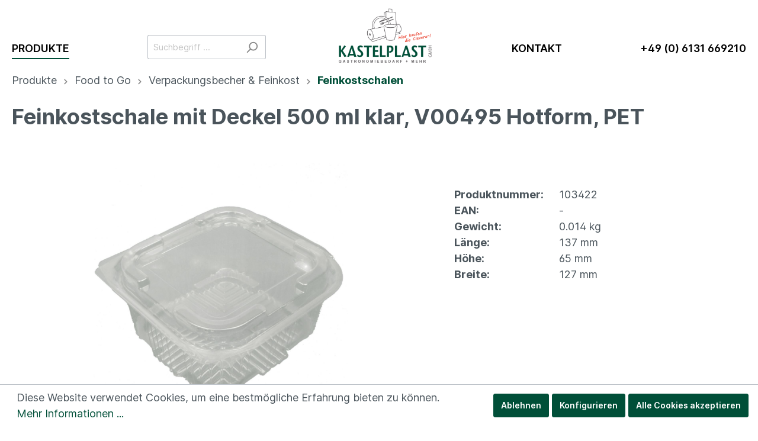

--- FILE ---
content_type: text/html; charset=UTF-8
request_url: https://kastelplast.de/Feinkostschale-mit-Deckel-500-ml-klar-V00495-Hotform-PET/103422
body_size: 13685
content:

<!DOCTYPE html>

<html lang="de-DE"
      itemscope="itemscope"
      itemtype="https://schema.org/WebPage">

                            
    <head>
                                    <meta charset="utf-8">
            
                            <meta name="viewport"
                      content="width=device-width, initial-scale=1, shrink-to-fit=no">
            
                            <meta name="author"
                      content=""/>
                <meta name="robots"
                      content="index,follow"/>
                <meta name="revisit-after"
                      content="15 days"/>
                <meta name="keywords"
                      content="Feinkostschale, klar mit Deckel, 500 ml, V00495"/>
                <meta name="description"
                      content="Salatschale 500 ccm mit Deckel, klar"/>
            
                <meta property="og:type"
          content="product"/>
    <meta property="og:site_name"
          content="SW6 System - Dev Env"/>
    <meta property="og:url"
          content="https://kastelplast.de/Feinkostschale-mit-Deckel-500-ml-klar-V00495-Hotform-PET/103422"/>
    <meta property="og:title"
          content="Salatschüssel 495, klar mit anhängendem Deckel"/>

    <meta property="og:description"
          content="Salatschale 500 ccm mit Deckel, klar"/>
    <meta property="og:image"
          content="https://kastelplast.de/media/83/c8/7a/1644402561/5032bff1fa811be996316e9535da962a9422409b.jpg"/>

    
    
    <meta property="product:product_link"
          content="https://kastelplast.de/Feinkostschale-mit-Deckel-500-ml-klar-V00495-Hotform-PET/103422"/>

    <meta name="twitter:card"
          content="product"/>
    <meta name="twitter:site"
          content="SW6 System - Dev Env"/>
    <meta name="twitter:title"
          content="Salatschüssel 495, klar mit anhängendem Deckel"/>
    <meta name="twitter:description"
          content="Salatschale 500 ccm mit Deckel, klar"/>
    <meta name="twitter:image"
          content="https://kastelplast.de/media/83/c8/7a/1644402561/5032bff1fa811be996316e9535da962a9422409b.jpg"/>

                            <meta itemprop="copyrightHolder"
                      content="SW6 System - Dev Env"/>
                <meta itemprop="copyrightYear"
                      content=""/>
                <meta itemprop="isFamilyFriendly"
                      content="false"/>
                <meta itemprop="image"
                      content="https://kastelplast.de/media/fa/4d/11/1624444935/kastelplastlogoneu-breit-rahmen-eng.png"/>
            
                                                
                    <link rel="shortcut icon"
                  href="https://kastelplast.de/media/02/22/10/1643901173/kastelplastlogoneu-breit-rahmen-eng.jpg">
        
                                <link rel="apple-touch-icon"
                  sizes="180x180"
                  href="https://kastelplast.de/media/02/22/10/1643901173/kastelplastlogoneu-breit-rahmen-eng.jpg">
                    
                            
            
    
    <link rel="canonical" href="https://kastelplast.de/Feinkostschale-mit-Deckel-500-ml-klar-V00495-Hotform-PET/103422" />

                    <title itemprop="name">Salatschüssel 495, klar mit anhängendem Deckel</title>
        
                                                                                <link rel="stylesheet"
                      href="https://kastelplast.de/theme/1287d7d6705f4e94aff8317f4e2376c6/css/all.css?1733318906444926">
                                    

            <link rel="stylesheet" href="https://kastelplast.de/bundles/moorlfoundation/storefront/css/font-awesome-free.css?166297216974122">
    
            <link rel="stylesheet" href="https://kastelplast.de/bundles/moorlfoundation/storefront/css/animate.css?166297216985647">
    
    
            <style>
            :root {
                --moorl-advanced-search-width: 600px;
            }
        </style>
    
    
                        <script>
        window.features = {"V6_5_0_0":false,"v6.5.0.0":false,"PERFORMANCE_TWEAKS":false,"performance.tweaks":false,"FEATURE_NEXT_1797":false,"feature.next.1797":false,"FEATURE_NEXT_11917":false,"feature.next.11917":false,"FEATURE_NEXT_16710":false,"feature.next.16710":false,"FEATURE_NEXT_13810":false,"feature.next.13810":false,"FEATURE_NEXT_13250":false,"feature.next.13250":false,"FEATURE_NEXT_17276":false,"feature.next.17276":false,"FEATURE_NEXT_16151":false,"feature.next.16151":false,"FEATURE_NEXT_16155":false,"feature.next.16155":false,"FEATURE_NEXT_14872":false,"feature.next.14872":false,"FEATURE_NEXT_19501":false,"feature.next.19501":false,"FEATURE_NEXT_15053":false,"feature.next.15053":false,"FEATURE_NEXT_14114":false,"feature.next.14114":false,"FEATURE_NEXT_18215":false,"feature.next.18215":false,"FEATURE_NEXT_12455":false,"feature.next.12455":false,"FEATURE_NEXT_15815":false,"feature.next.15815":false,"FEATURE_NEXT_14699":false,"feature.next.14699":false,"FEATURE_NEXT_15707":false,"feature.next.15707":false,"FEATURE_NEXT_15475":false,"feature.next.15475":false,"FEATURE_NEXT_14360":false,"feature.next.14360":false,"FEATURE_NEXT_15172":false,"feature.next.15172":false,"FEATURE_NEXT_15687":false,"feature.next.15687":false,"FEATURE_NEXT_14001":false,"feature.next.14001":false,"FEATURE_NEXT_7739":false,"feature.next.7739":false,"FEATURE_NEXT_16200":false,"feature.next.16200":false,"FEATURE_NEXT_13410":false,"feature.next.13410":false,"FEATURE_NEXT_15917":false,"feature.next.15917":false,"FEATURE_NEXT_15957":false,"feature.next.15957":false,"FEATURE_NEXT_16223":false,"feature.next.16223":false,"FEATURE_NEXT_13601":false,"feature.next.13601":false,"FEATURE_NEXT_16992":false,"feature.next.16992":false,"FEATURE_NEXT_7530":false,"feature.next.7530":false,"FEATURE_NEXT_16824":false,"feature.next.16824":false,"FEATURE_NEXT_16271":false,"feature.next.16271":false,"FEATURE_NEXT_15381":false,"feature.next.15381":false,"FEATURE_NEXT_17275":false,"feature.next.17275":false,"FEATURE_NEXT_17016":false,"feature.next.17016":false,"FEATURE_NEXT_16236":false,"feature.next.16236":false,"FEATURE_NEXT_16640":false,"feature.next.16640":false,"FEATURE_NEXT_17858":false,"feature.next.17858":false,"FEATURE_NEXT_6758":false,"feature.next.6758":false,"FEATURE_NEXT_18592":false,"feature.next.18592":false,"FEATURE_NEXT_19048":false,"feature.next.19048":false,"FEATURE_NEXT_19822":false,"feature.next.19822":false,"FEATURE_NEXT_17540":false,"feature.next.17540":false,"FEATURE_NEXT_18129":false,"feature.next.18129":false,"FEATURE_NEXT_19163":false,"feature.next.19163":false,"FEATURE_NEXT_18187":false,"feature.next.18187":false,"FEATURE_NEXT_17978":false,"feature.next.17978":false,"FEATURE_NEXT_17869":false,"feature.next.17869":false,"FEATURE_NEXT_11634":false,"feature.next.11634":false,"FEATURE_NEXT_18762":false,"feature.next.18762":false,"FEATURE_NEXT_21547":false,"feature.next.21547":false};
    </script>
        
                                                    
            <script>
                                    window.gtagActive = true;
                    window.gtagURL = 'https://www.googletagmanager.com/gtag/js?id=G-KWQQC2XSJE'
                    window.controllerName = 'product';
                    window.actionName = 'index';
                    window.trackOrders = '1';
                    window.gtagTrackingId = 'G-KWQQC2XSJE';
                    window.dataLayer = window.dataLayer || [];
                    window.gtagConfig = {
                        'anonymize_ip': '1',
                        'cookie_domain': 'none',
                        'cookie_prefix': '_swag_ga',
                    };

                    function gtag() { dataLayer.push(arguments); }
                            </script>

                                        <script id="sw-google-tag-manager-init" type="javascript/blocked">
                                            window.gtagCallback = function gtagCallbackFunction() {}
                                    </script>
                                
                            
            
                
                                    <script>
                    window.useDefaultCookieConsent = true;
                </script>
                    
            </head>

    <body class="is-ctl-product is-act-index">

                            <noscript class="noscript-main">
                
    <div role="alert"
         class="alert alert-info alert-has-icon">
                                                        <span class="icon icon-info">
                        <svg xmlns="http://www.w3.org/2000/svg" xmlns:xlink="http://www.w3.org/1999/xlink" width="24" height="24" viewBox="0 0 24 24"><defs><path d="M12 7c.5523 0 1 .4477 1 1s-.4477 1-1 1-1-.4477-1-1 .4477-1 1-1zm1 9c0 .5523-.4477 1-1 1s-1-.4477-1-1v-5c0-.5523.4477-1 1-1s1 .4477 1 1v5zm11-4c0 6.6274-5.3726 12-12 12S0 18.6274 0 12 5.3726 0 12 0s12 5.3726 12 12zM12 2C6.4772 2 2 6.4772 2 12s4.4772 10 10 10 10-4.4772 10-10S17.5228 2 12 2z" id="icons-default-info" /></defs><use xlink:href="#icons-default-info" fill="#758CA3" fill-rule="evenodd" /></svg>
        </span>                                    
                    <div class="alert-content-container">
                                                    
                                    <div class="alert-content">
                                                    Um unseren Shop in vollem Umfang nutzen zu können, empfehlen wir Ihnen Javascript in Ihrem Browser zu aktivieren.
                                            </div>
                
                                                                </div>
            </div>
            </noscript>
        
                    <header class="header-main">
                                    <div class="container">
                                        <div class="top-bar d-none d-lg-block">
        <nav class="top-bar-nav">
                                            
                
                                            
                
                                </nav>
    </div>
    
            <div class="row align-items-center header-row sticky">
                            <div class="col-12 col-lg-auto header-logo-col">
                        <div class="header-logo-main">
                    <a class="header-logo-main-link"
               href="/"
               title="Zur Startseite wechseln">
                                    <picture class="header-logo-picture">
                                                                                        <source srcset="https://kastelplast.de/media/02/22/10/1643901173/kastelplastlogoneu-breit-rahmen-eng.jpg"
                                        media="(min-width: 768px) and (max-width: 991px)">
                                                    
                                                                                    <source srcset="https://kastelplast.de/media/02/22/10/1643901173/kastelplastlogoneu-breit-rahmen-eng.jpg"
                                        media="(max-width: 767px)">
                                                    
                                                                                    <img src="https://kastelplast.de/media/fa/4d/11/1624444935/kastelplastlogoneu-breit-rahmen-eng.png"
                                     alt="Zur Startseite wechseln"
                                     class="img-fluid header-logo-main-img"/>
                                                                        </picture>
                            </a>
            </div>
                </div>
            

                            <div class="col-12 order-1 col-sm-auto order-sm-2 header-actions-col">
                    <div class="row no-gutters">
                                                    <div class="col d-sm-none flex-line-mobile">
                                <div class="menu-button">
                                                                            <button class="btn nav-main-toggle-btn header-actions-btn"
                                                type="button"
                                                data-offcanvas-menu="true"
                                                aria-label="Menü">
                                                                                            <span class="icon icon-stack">
                        <svg xmlns="http://www.w3.org/2000/svg" xmlns:xlink="http://www.w3.org/1999/xlink" width="24" height="24" viewBox="0 0 24 24"><defs><path d="M3 13c-.5523 0-1-.4477-1-1s.4477-1 1-1h18c.5523 0 1 .4477 1 1s-.4477 1-1 1H3zm0-7c-.5523 0-1-.4477-1-1s.4477-1 1-1h18c.5523 0 1 .4477 1 1s-.4477 1-1 1H3zm0 14c-.5523 0-1-.4477-1-1s.4477-1 1-1h18c.5523 0 1 .4477 1 1s-.4477 1-1 1H3z" id="icons-default-stack" /></defs><use xlink:href="#icons-default-stack" fill="#758CA3" fill-rule="evenodd" /></svg>
        </span>                                                                                    </button>
                                                                    </div>
                                <div class="nav-search-block">
                                    
    <div class="collapse"
         id="searchCollapse">
        <div class="header-search">
            <form action="/search"
                  method="get"
                  data-search-form="true"
                  data-search-widget-options='{&quot;searchWidgetMinChars&quot;:3}'
                  data-url="/suggest?search="
                  class="header-search-form">
                                    <div class="input-group">
                                                    <input type="search"
                                   name="search"
                                   class="form-control header-search-input"
                                   autocomplete="off"
                                   autocapitalize="off"
                                   placeholder="Suchbegriff ..."
                                   aria-label="Suchbegriff ..."
                                   value=""
                            >
                        
                                                                                                                <div class="input-group-append">
                                    <button type="submit"
                                            class="btn header-search-btn"
                                            aria-label="Suchen">
                                        <span class="header-search-icon">
                                            <span class="icon icon-search">
                        <svg xmlns="http://www.w3.org/2000/svg" xmlns:xlink="http://www.w3.org/1999/xlink" width="24" height="24" viewBox="0 0 24 24"><defs><path d="M10.0944 16.3199 4.707 21.707c-.3905.3905-1.0237.3905-1.4142 0-.3905-.3905-.3905-1.0237 0-1.4142L8.68 14.9056C7.6271 13.551 7 11.8487 7 10c0-4.4183 3.5817-8 8-8s8 3.5817 8 8-3.5817 8-8 8c-1.8487 0-3.551-.627-4.9056-1.6801zM15 16c3.3137 0 6-2.6863 6-6s-2.6863-6-6-6-6 2.6863-6 6 2.6863 6 6 6z" id="icons-default-search" /></defs><use xlink:href="#icons-default-search" fill="#758CA3" fill-rule="evenodd" /></svg>
        </span>                                        </span>
                                    </button>
                                </div>
                                                                        </div>
                            </form>
        </div>
    </div>
                                </div>
                            </div>
                        
                     

                        
                                                    <div class="col-auto">
                                <div class="account-menu">
                                        <div class="dropdown">
                    <button class="btn account-menu-btn header-actions-btn"
                    type="button"
                    id="accountWidget"
                    data-offcanvas-account-menu="true"
                    data-toggle="dropdown"
                    aria-haspopup="true"
                    aria-expanded="false"
                    aria-label="Mein Konto"
                    title="Mein Konto">
                <span class="icon icon-avatar">
                        <svg xmlns="http://www.w3.org/2000/svg" xmlns:xlink="http://www.w3.org/1999/xlink" width="24" height="24" viewBox="0 0 24 24"><defs><path d="M12 3C9.7909 3 8 4.7909 8 7c0 2.2091 1.7909 4 4 4 2.2091 0 4-1.7909 4-4 0-2.2091-1.7909-4-4-4zm0-2c3.3137 0 6 2.6863 6 6s-2.6863 6-6 6-6-2.6863-6-6 2.6863-6 6-6zM4 22.099c0 .5523-.4477 1-1 1s-1-.4477-1-1V20c0-2.7614 2.2386-5 5-5h10.0007c2.7614 0 5 2.2386 5 5v2.099c0 .5523-.4477 1-1 1s-1-.4477-1-1V20c0-1.6569-1.3431-3-3-3H7c-1.6569 0-3 1.3431-3 3v2.099z" id="icons-default-avatar" /></defs><use xlink:href="#icons-default-avatar" fill="#758CA3" fill-rule="evenodd" /></svg>
        </span>            </button>
        
                    <div class="dropdown-menu dropdown-menu-right account-menu-dropdown js-account-menu-dropdown"
                 aria-labelledby="accountWidget">
                

        
                                                        <button class="btn btn-light offcanvas-close js-offcanvas-close btn-block sticky-top">
                                                    <span class="icon icon-x icon-sm">
                        <svg xmlns="http://www.w3.org/2000/svg" xmlns:xlink="http://www.w3.org/1999/xlink" width="24" height="24" viewBox="0 0 24 24"><defs><path d="m10.5858 12-7.293-7.2929c-.3904-.3905-.3904-1.0237 0-1.4142.3906-.3905 1.0238-.3905 1.4143 0L12 10.5858l7.2929-7.293c.3905-.3904 1.0237-.3904 1.4142 0 .3905.3906.3905 1.0238 0 1.4143L13.4142 12l7.293 7.2929c.3904.3905.3904 1.0237 0 1.4142-.3906.3905-1.0238.3905-1.4143 0L12 13.4142l-7.2929 7.293c-.3905.3904-1.0237.3904-1.4142 0-.3905-.3906-.3905-1.0238 0-1.4143L10.5858 12z" id="icons-default-x" /></defs><use xlink:href="#icons-default-x" fill="#758CA3" fill-rule="evenodd" /></svg>
        </span>                        
                                                    Menü schließen
                                            </button>
                
    
                    <div class="offcanvas-content-container">
                <div class="account-menu">
                                    <div class="dropdown-header account-menu-header">
                    Mein Konto
                </div>
                    
                                    <div class="account-menu-login">
                    <a href="/account/login"
                       title="Anmelden"
                       class="btn btn-primary account-menu-login-button">
                        Anmelden
                    </a>

                    <div class="account-menu-register">
                        oder <a href="/account/login"
                                                            title="registrieren">registrieren</a>
                    </div>
                </div>
                    
                    <div class="account-menu-links">
                    <div class="header-account-menu">
        <div class="card account-menu-inner">
                                        
                                                <div class="list-group list-group-flush account-aside-list-group">
                                                                                    <a href="/account"
                                   title="Übersicht"
                                   class="list-group-item list-group-item-action account-aside-item">
                                    Übersicht
                                </a>
                            
                                                            <a href="/account/profile"
                                   title="Persönliches Profil"
                                   class="list-group-item list-group-item-action account-aside-item">
                                    Persönliches Profil
                                </a>
                            
                                                            <a href="/account/address"
                                   title="Adressen"
                                   class="list-group-item list-group-item-action account-aside-item">
                                    Adressen
                                </a>
                            
                                                            <a href="/account/payment"
                                   title="Zahlungsarten"
                                   class="list-group-item list-group-item-action account-aside-item">
                                    Zahlungsarten
                                </a>
                            
                                                            <a href="/account/order"
                                   title="Bestellungen"
                                   class="list-group-item list-group-item-action account-aside-item">
                                    Bestellungen
                                </a>
                                                                        </div>
                            
                                                </div>
    </div>
            </div>
            </div>
        </div>
                </div>
            </div>
                                </div>
                            </div>
                        
                                                    <div class="col-auto">
                                <div class="header-cart"
                                     data-offcanvas-cart="true">
                                    <a class="btn header-cart-btn header-actions-btn"
                                       href="/checkout/cart"
                                       data-cart-widget="true"
                                       title="Warenkorb"
                                       aria-label="Warenkorb">
                                            <span class="header-cart-icon">
        <span class="icon icon-bag">
                        <svg xmlns="http://www.w3.org/2000/svg" xmlns:xlink="http://www.w3.org/1999/xlink" width="24" height="24" viewBox="0 0 24 24"><defs><path d="M5.892 3c.5523 0 1 .4477 1 1s-.4477 1-1 1H3.7895a1 1 0 0 0-.9986.9475l-.7895 15c-.029.5515.3946 1.0221.9987 1.0525h17.8102c.5523 0 1-.4477.9986-1.0525l-.7895-15A1 1 0 0 0 20.0208 5H17.892c-.5523 0-1-.4477-1-1s.4477-1 1-1h2.1288c1.5956 0 2.912 1.249 2.9959 2.8423l.7894 15c.0035.0788.0035.0788.0042.1577 0 1.6569-1.3432 3-3 3H3c-.079-.0007-.079-.0007-.1577-.0041-1.6546-.0871-2.9253-1.499-2.8382-3.1536l.7895-15C.8775 4.249 2.1939 3 3.7895 3H5.892zm4 2c0 .5523-.4477 1-1 1s-1-.4477-1-1V3c0-1.6569 1.3432-3 3-3h2c1.6569 0 3 1.3431 3 3v2c0 .5523-.4477 1-1 1s-1-.4477-1-1V3c0-.5523-.4477-1-1-1h-2c-.5523 0-1 .4477-1 1v2z" id="icons-default-bag" /></defs><use xlink:href="#icons-default-bag" fill="#758CA3" fill-rule="evenodd" /></svg>
        </span>    </span>
        <span class="header-cart-total">
        0,00 €*
    </span>
                                    </a>
                                </div>
                            </div>
                                            </div>
                </div>
                    </div>
                        </div>
                            </header>
        
                    <div class="nav-main">
                                    
    <div class="main-navigation"
         id="mainNavigation"
         data-flyout-menu="true">
                    <div class="container">
                 
                    <nav class="nav justify-content-center main-navigation-menu"
                        itemscope="itemscope"
                        itemtype="http://schema.org/SiteNavigationElement">
                                                                            <div class="nav-search-block">
                                
    <div class="collapse"
         id="searchCollapse">
        <div class="header-search">
            <form action="/search"
                  method="get"
                  data-search-form="true"
                  data-search-widget-options='{&quot;searchWidgetMinChars&quot;:3}'
                  data-url="/suggest?search="
                  class="header-search-form">
                                    <div class="input-group">
                                                    <input type="search"
                                   name="search"
                                   class="form-control header-search-input"
                                   autocomplete="off"
                                   autocapitalize="off"
                                   placeholder="Suchbegriff ..."
                                   aria-label="Suchbegriff ..."
                                   value=""
                            >
                        
                                                                                                                <div class="input-group-append">
                                    <button type="submit"
                                            class="btn header-search-btn"
                                            aria-label="Suchen">
                                        <span class="header-search-icon">
                                            <span class="icon icon-search">
                        <svg xmlns="http://www.w3.org/2000/svg" xmlns:xlink="http://www.w3.org/1999/xlink" width="24" height="24" viewBox="0 0 24 24"><defs><path d="M10.0944 16.3199 4.707 21.707c-.3905.3905-1.0237.3905-1.4142 0-.3905-.3905-.3905-1.0237 0-1.4142L8.68 14.9056C7.6271 13.551 7 11.8487 7 10c0-4.4183 3.5817-8 8-8s8 3.5817 8 8-3.5817 8-8 8c-1.8487 0-3.551-.627-4.9056-1.6801zM15 16c3.3137 0 6-2.6863 6-6s-2.6863-6-6-6-6 2.6863-6 6 2.6863 6 6 6z" id="icons-default-search" /></defs><use xlink:href="#icons-default-search" fill="#758CA3" fill-rule="evenodd" /></svg>
        </span>                                        </span>
                                    </button>
                                </div>
                                                                        </div>
                            </form>
        </div>
    </div>
                            </div>
                        
                                                                                    <a class="nav-link main-navigation-link home-link"
                                    href="/"
                                    itemprop="url"
                                    title="Home">
                                    <div class="main-navigation-link-text">
                                        <span itemprop="name">Home</span>
                                    </div>
                                </a>
                            
                        
                                                                                                                
                                                                                            
                                                                
                                                                                                            <a id="Produkte-id-menu" class="nav-link main-navigation-link active"
                                           href="https://kastelplast.de/navigation/f21a23ed76004942ad1f549870b72e68"
                                           itemprop="url" 
                                           data-flyout-menu-trigger="f21a23ed76004942ad1f549870b72e68"                                                                                      title="Produkte">
                                            <div class="main-navigation-link-text" >
                                                <span itemprop="name">Produkte</span>
                                            </div>
                                        </a>
                                                                                                                                                                
                                                                
                                                                                                            <a id="Startseite-id-menu" class="nav-link main-navigation-link"
                                           href="https://kastelplast.de/"
                                           itemprop="url" 
                                                                                                                                 title="Startseite">
                                            <div class="main-navigation-link-text" >
                                                <span itemprop="name">Startseite</span>
                                            </div>
                                        </a>
                                                                                                                                                                
                                                                
                                                                                                            <a id="Kontakt-id-menu" class="nav-link main-navigation-link"
                                           href="https://kastelplast.de/kontakt"
                                           itemprop="url" 
                                                                                                                                 title="Kontakt">
                                            <div class="main-navigation-link-text" >
                                                <span itemprop="name">Kontakt</span>
                                            </div>
                                        </a>
                                                                                                                                                                
                                                                
                                                                                                            <a id="+49 (0) 6131 669210-id-menu" class="nav-link main-navigation-link"
                                           href="tel:+496131669210"
                                           itemprop="url" 
                                                                                                                                 title="+49 (0) 6131 669210">
                                            <div class="main-navigation-link-text" >
                                                <span itemprop="name">+49 (0) 6131 669210</span>
                                            </div>
                                        </a>
                                                                                                                                            </nav>
                            </div>
        
                                                                                                                                                                                    
                                                <div class="navigation-flyouts">
                                                                                                                                                                <div class="navigation-flyout"
                                             data-flyout-menu-id="f21a23ed76004942ad1f549870b72e68">
                                            <div class="container">
                                                                                                                        <div class="row navigation-flyout-bar">
                            <div class="col">
                    <div class="navigation-flyout-category-link">
                                                                                    <a class="nav-link"
                                   href="https://kastelplast.de/navigation/f21a23ed76004942ad1f549870b72e68"
                                   itemprop="url"
                                   title="Produkte">
                                                                            Zur Kategorie Produkte
                                        <span class="icon icon-arrow-right icon-primary">
                        <svg xmlns="http://www.w3.org/2000/svg" xmlns:xlink="http://www.w3.org/1999/xlink" width="16" height="16" viewBox="0 0 16 16"><defs><path id="icons-solid-arrow-right" d="M6.7071 6.2929c-.3905-.3905-1.0237-.3905-1.4142 0-.3905.3905-.3905 1.0237 0 1.4142l3 3c.3905.3905 1.0237.3905 1.4142 0l3-3c.3905-.3905.3905-1.0237 0-1.4142-.3905-.3905-1.0237-.3905-1.4142 0L9 8.5858l-2.2929-2.293z" /></defs><use transform="rotate(-90 9 8.5)" xlink:href="#icons-solid-arrow-right" fill="#758CA3" fill-rule="evenodd" /></svg>
        </span>                                                                    </a>
                                                                        </div>
                </div>
            
                            <div class="col-auto">
                    <div class="navigation-flyout-close js-close-flyout-menu">
                                                                                    <span class="icon icon-x">
                        <svg xmlns="http://www.w3.org/2000/svg" xmlns:xlink="http://www.w3.org/1999/xlink" width="24" height="24" viewBox="0 0 24 24"><defs><path d="m10.5858 12-7.293-7.2929c-.3904-.3905-.3904-1.0237 0-1.4142.3906-.3905 1.0238-.3905 1.4143 0L12 10.5858l7.2929-7.293c.3905-.3904 1.0237-.3904 1.4142 0 .3905.3906.3905 1.0238 0 1.4143L13.4142 12l7.293 7.2929c.3904.3905.3904 1.0237 0 1.4142-.3906.3905-1.0238.3905-1.4143 0L12 13.4142l-7.2929 7.293c-.3905.3904-1.0237.3904-1.4142 0-.3905-.3906-.3905-1.0238 0-1.4143L10.5858 12z" id="icons-default-x" /></defs><use xlink:href="#icons-default-x" fill="#758CA3" fill-rule="evenodd" /></svg>
        </span>                                                                        </div>
                </div>
                    </div>
    
            
                    <div class="row navigation-flyout-content is-graphic-menu  col1">

                    <div class="col">
                        <div class="navigation-flyout-categories">
                                                                    
<div
  class="row navigation-flyout-categories justify-content-center is-level-0"
>
      
                                                <div class="mcol-2 navigation-flyout-col tile-shadow ">
                                                                                                                    
                                <a class="nav-item nav-link navigation-flyout-link is-level-0"

                                   href="https://kastelplast.de/navigation/27f35f03d957418db914803703a12e3a"
                                   itemprop="url"
                                   title="Getränke">
                                                                           <div class="tile-picture">
                                                                                                    
    




    
    
        
        <img src="https://kastelplast.de/media/b9/da/70/1630959018/100-Getranke.png"             srcset="https://kastelplast.de/thumbnail/b9/da/70/1630959018/100-Getranke_1920x1920.png 1920w, https://kastelplast.de/thumbnail/b9/da/70/1630959018/100-Getranke_800x800.png 800w, https://kastelplast.de/thumbnail/b9/da/70/1630959018/100-Getranke_400x400.png 400w"                 sizes="310px"
                 class="menu--picture--tile" data-object-fit="contain" style="height: 125px"/>
                                                                                    </div>

                                                                                                               <span class="menu-tile-text" itemprop="name">Getränke</span>
                                                                                                        </a>
                                                    
                                                                                                                                                          
<div
  class="navigation-flyout-categories justify-content-center is-level-1"
>
      
                                                <div class=" navigation-flyout-col tile-shadow ">
                                                                                                                    
                                <a class="nav-item nav-link navigation-flyout-link is-level-1"

                                   href="https://kastelplast.de/navigation/d16877547d5c4c088359d553d0a2065f"
                                   itemprop="url"
                                   title="Becher für Kaltgetränke">
                                                                                                                                                   <span class="menu-tile-text" itemprop="name">Becher für Kaltgetränke</span>
                                                                    </a>
                                                    
                                                                                                                                                          
<div
  class="navigation-flyout-categories justify-content-center is-level-2"
>
      
                                                         
                                                         
                                                         
                                                         
                                                         
                                                         
                                                     </div>
                                                                                                        </div>
                                             
                                                <div class=" navigation-flyout-col tile-shadow ">
                                                                                                                    
                                <a class="nav-item nav-link navigation-flyout-link is-level-1"

                                   href="https://kastelplast.de/navigation/b524a59dfac24fad9f854826e7c0ae2c"
                                   itemprop="url"
                                   title="Becher für Heißgetränke">
                                                                                                                                                   <span class="menu-tile-text" itemprop="name">Becher für Heißgetränke</span>
                                                                    </a>
                                                    
                                                                                                                                                          
<div
  class="navigation-flyout-categories justify-content-center is-level-2"
>
      
                                                         
                                                         
                                                     </div>
                                                                                                        </div>
                                             
                                                <div class=" navigation-flyout-col tile-shadow ">
                                                                                                                    
                                <a class="nav-item nav-link navigation-flyout-link is-level-1"

                                   href="https://kastelplast.de/navigation/675615192ce6469d89a6207953cece68"
                                   itemprop="url"
                                   title="Getränke Zubehör">
                                                                                                                                                   <span class="menu-tile-text" itemprop="name">Getränke Zubehör</span>
                                                                    </a>
                                                    
                                                                                                                                                          
<div
  class="navigation-flyout-categories justify-content-center is-level-2"
>
      
                                                         
                                                         
                                                         
                                                         
                                                         
                                                         
                                                     </div>
                                                                                                        </div>
                                             
                                                <div class=" navigation-flyout-col tile-shadow ">
                                                                                                                    
                                <a class="nav-item nav-link navigation-flyout-link is-level-1"

                                   href="https://kastelplast.de/navigation/c34c90be200e40cc80a208ec8db677c9"
                                   itemprop="url"
                                   title="Mehrweg Becher &amp; Gläser">
                                                                                                                                                   <span class="menu-tile-text" itemprop="name">Mehrweg Becher &amp; Gläser</span>
                                                                    </a>
                                                    
                                                                                                                                                          
<div
  class="navigation-flyout-categories justify-content-center is-level-2"
>
      
                                                         
                                                         
                                                     </div>
                                                                                                        </div>
                                         </div>
                                                                                                        </div>
                                             
                                                <div class="mcol-2 navigation-flyout-col tile-shadow ">
                                                                                                                    
                                <a class="nav-item nav-link navigation-flyout-link is-level-0"

                                   href="https://kastelplast.de/navigation/8808ece448044b13b7cc47f3c6391966"
                                   itemprop="url"
                                   title="Speisen am Tisch">
                                                                           <div class="tile-picture">
                                                                                                    
    




    
    
        
        <img src="https://kastelplast.de/media/bd/a9/d5/1637922103/200%20Speisen.jpg"             srcset="https://kastelplast.de/thumbnail/bd/a9/d5/1637922103/200%20Speisen_1920x1920.jpg 1920w, https://kastelplast.de/thumbnail/bd/a9/d5/1637922103/200%20Speisen_800x800.jpg 800w, https://kastelplast.de/thumbnail/bd/a9/d5/1637922103/200%20Speisen_400x400.jpg 400w"                 sizes="310px"
                 class="menu--picture--tile" data-object-fit="contain" style="height: 125px"/>
                                                                                    </div>

                                                                                                               <span class="menu-tile-text" itemprop="name">Speisen am Tisch</span>
                                                                                                        </a>
                                                    
                                                                                                                                                          
<div
  class="navigation-flyout-categories justify-content-center is-level-1"
>
      
                                                <div class=" navigation-flyout-col tile-shadow ">
                                                                                                                    
                                <a class="nav-item nav-link navigation-flyout-link is-level-1"

                                   href="https://kastelplast.de/navigation/0f42130ac4d04a04b9f026349aead8e3"
                                   itemprop="url"
                                   title="Teller">
                                                                                                                                                   <span class="menu-tile-text" itemprop="name">Teller</span>
                                                                    </a>
                                                    
                                                                                                                                                          
<div
  class="navigation-flyout-categories justify-content-center is-level-2"
>
      
                                                         
                                                         
                                                         
                                                         
                                                     </div>
                                                                                                        </div>
                                             
                                                <div class=" navigation-flyout-col tile-shadow ">
                                                                                                                    
                                <a class="nav-item nav-link navigation-flyout-link is-level-1"

                                   href="https://kastelplast.de/navigation/07fdb26988ef4016806f9dbfab6f7333"
                                   itemprop="url"
                                   title="Schalen &amp; Bowl">
                                                                                                                                                   <span class="menu-tile-text" itemprop="name">Schalen &amp; Bowl</span>
                                                                    </a>
                                                    
                                                                                                                                                          
<div
  class="navigation-flyout-categories justify-content-center is-level-2"
>
      
                                                         
                                                         
                                                         
                                                         
                                                         
                                                         
                                                         
                                                     </div>
                                                                                                        </div>
                                             
                                                <div class=" navigation-flyout-col tile-shadow ">
                                                                                                                    
                                <a class="nav-item nav-link navigation-flyout-link is-level-1"

                                   href="https://kastelplast.de/navigation/78fae6e1d5be43448c9bef89fb49137f"
                                   itemprop="url"
                                   title="Servierplatten">
                                                                                                                                                   <span class="menu-tile-text" itemprop="name">Servierplatten</span>
                                                                    </a>
                                                    
                                                                                                                                                          
<div
  class="navigation-flyout-categories justify-content-center is-level-2"
>
      
                                                         
                                                     </div>
                                                                                                        </div>
                                             
                                                <div class=" navigation-flyout-col tile-shadow ">
                                                                                                                    
                                <a class="nav-item nav-link navigation-flyout-link is-level-1"

                                   href="https://kastelplast.de/navigation/5e6975a194b34aa6aef1ec355dc13a9c"
                                   itemprop="url"
                                   title="Bestecke">
                                                                                                                                                   <span class="menu-tile-text" itemprop="name">Bestecke</span>
                                                                    </a>
                                                    
                                                                                                                                                          
<div
  class="navigation-flyout-categories justify-content-center is-level-2"
>
      
                                                         
                                                         
                                                     </div>
                                                                                                        </div>
                                             
                                                <div class=" navigation-flyout-col tile-shadow ">
                                                                                                                    
                                <a class="nav-item nav-link navigation-flyout-link is-level-1"

                                   href="https://kastelplast.de/navigation/9d4e103e554a4a569ae9b955c128b830"
                                   itemprop="url"
                                   title="Mehrweg Besteck &amp; Geschirr">
                                                                                                                                                   <span class="menu-tile-text" itemprop="name">Mehrweg Besteck &amp; Geschirr</span>
                                                                    </a>
                                                    
                                                                                                                                                          
<div
  class="navigation-flyout-categories justify-content-center is-level-2"
>
      
                                                         
                                                         
                                                         
                                                     </div>
                                                                                                        </div>
                                             
                                                <div class=" navigation-flyout-col tile-shadow ">
                                                                                                                    
                                <a class="nav-item nav-link navigation-flyout-link is-level-1"

                                   href="https://kastelplast.de/navigation/b37028e47fb84441b0bf435266767570"
                                   itemprop="url"
                                   title="Holzspieße">
                                                                                                                                                   <span class="menu-tile-text" itemprop="name">Holzspieße</span>
                                                                    </a>
                                                    
                                                                                                                                                          
<div
  class="navigation-flyout-categories justify-content-center is-level-2"
>
      
                                                         
                                                         
                                                         
                                                         
                                                     </div>
                                                                                                        </div>
                                         </div>
                                                                                                        </div>
                                             
                                                <div class="mcol-2 navigation-flyout-col tile-shadow ">
                                                                                                                    
                                <a class="nav-item nav-link navigation-flyout-link is-level-0"

                                   href="https://kastelplast.de/navigation/3919b35626ee44b4aeb600dab4418dd6"
                                   itemprop="url"
                                   title="Food to Go">
                                                                           <div class="tile-picture">
                                                                                                    
    




    
    
        
        <img src="https://kastelplast.de/media/9f/4b/95/1637922321/300%20FOOD%20TO%20GO%20v1.jpg"             srcset="https://kastelplast.de/thumbnail/9f/4b/95/1637922321/300%20FOOD%20TO%20GO%20v1_1920x1920.jpg 1920w, https://kastelplast.de/thumbnail/9f/4b/95/1637922321/300%20FOOD%20TO%20GO%20v1_800x800.jpg 800w, https://kastelplast.de/thumbnail/9f/4b/95/1637922321/300%20FOOD%20TO%20GO%20v1_400x400.jpg 400w"                 sizes="310px"
                 class="menu--picture--tile" data-object-fit="contain" style="height: 125px"/>
                                                                                    </div>

                                                                                                               <span class="menu-tile-text" itemprop="name">Food to Go</span>
                                                                                                        </a>
                                                    
                                                                                                                                                          
<div
  class="navigation-flyout-categories justify-content-center is-level-1"
>
      
                                                <div class=" navigation-flyout-col tile-shadow ">
                                                                                                                    
                                <a class="nav-item nav-link navigation-flyout-link is-level-1"

                                   href="https://kastelplast.de/navigation/6d61386b3a034b53843ecf8a98866581"
                                   itemprop="url"
                                   title="Menü Verpackungen">
                                                                                                                                                   <span class="menu-tile-text" itemprop="name">Menü Verpackungen</span>
                                                                    </a>
                                                    
                                                                                                                                                          
<div
  class="navigation-flyout-categories justify-content-center is-level-2"
>
      
                                                         
                                                         
                                                         
                                                         
                                                         
                                                         
                                                         
                                                         
                                                     </div>
                                                                                                        </div>
                                             
                                                <div class=" navigation-flyout-col tile-shadow ">
                                                                                                                    
                                <a class="nav-item nav-link navigation-flyout-link is-level-1"

                                   href="https://kastelplast.de/navigation/653076400d8f42699deee96d3562799b"
                                   itemprop="url"
                                   title="Salate, Saucen &amp; Suppen">
                                                                                                                                                   <span class="menu-tile-text" itemprop="name">Salate, Saucen &amp; Suppen</span>
                                                                    </a>
                                                    
                                                                                                                                                          
<div
  class="navigation-flyout-categories justify-content-center is-level-2"
>
      
                                                         
                                                         
                                                         
                                                         
                                                         
                                                     </div>
                                                                                                        </div>
                                             
                                                <div class=" navigation-flyout-col tile-shadow ">
                                                                                                                    
                                <a class="nav-item nav-link navigation-flyout-link is-level-1"

                                   href="https://kastelplast.de/navigation/23f90f3ae9784bffb288a5ac4ab4fa1f"
                                   itemprop="url"
                                   title="Verpackungsbecher &amp; Feinkost">
                                                                                                                                                   <span class="menu-tile-text" itemprop="name">Verpackungsbecher &amp; Feinkost</span>
                                                                    </a>
                                                    
                                                                                                                                                          
<div
  class="navigation-flyout-categories justify-content-center is-level-2"
>
      
                                                         
                                                         
                                                         
                                                         
                                                     </div>
                                                                                                        </div>
                                             
                                                <div class=" navigation-flyout-col tile-shadow ">
                                                                                                                    
                                <a class="nav-item nav-link navigation-flyout-link is-level-1"

                                   href="https://kastelplast.de/navigation/da8cca727fd9406d85cab7bf0184ef52"
                                   itemprop="url"
                                   title="Hamburger &amp; Pommes">
                                                                                                                                                   <span class="menu-tile-text" itemprop="name">Hamburger &amp; Pommes</span>
                                                                    </a>
                                                    
                                                                                                                                                          
<div
  class="navigation-flyout-categories justify-content-center is-level-2"
>
      
                                                         
                                                         
                                                         
                                                     </div>
                                                                                                        </div>
                                             
                                                <div class=" navigation-flyout-col tile-shadow ">
                                                                                                                    
                                <a class="nav-item nav-link navigation-flyout-link is-level-1"

                                   href="https://kastelplast.de/navigation/fcfbba9c25c046958b779fdf7b6386ef"
                                   itemprop="url"
                                   title="Pizzakarton">
                                                                                                                                                   <span class="menu-tile-text" itemprop="name">Pizzakarton</span>
                                                                    </a>
                                                    
                                                                                                                                                          
<div
  class="navigation-flyout-categories justify-content-center is-level-2"
>
      
                                                         
                                                         
                                                         
                                                     </div>
                                                                                                        </div>
                                             
                                                <div class=" navigation-flyout-col tile-shadow ">
                                                                                                                    
                                <a class="nav-item nav-link navigation-flyout-link is-level-1"

                                   href="https://kastelplast.de/navigation/39713eb1d9964dbaa04f7f71e230d79b"
                                   itemprop="url"
                                   title="Siegelschalen">
                                                                                                                                                   <span class="menu-tile-text" itemprop="name">Siegelschalen</span>
                                                                    </a>
                                                    
                                                                                                                                                          
<div
  class="navigation-flyout-categories justify-content-center is-level-2"
>
      
                                                         
                                                         
                                                         
                                                     </div>
                                                                                                        </div>
                                         </div>
                                                                                                        </div>
                                             
                                                <div class="mcol-2 navigation-flyout-col tile-shadow ">
                                                                                                                    
                                <a class="nav-item nav-link navigation-flyout-link is-level-0"

                                   href="https://kastelplast.de/navigation/1f29b66950b5418cad5a043d8227ef9b"
                                   itemprop="url"
                                   title="Gedeckter Tisch">
                                                                           <div class="tile-picture">
                                                                                                    
    




    
    
        
        <img src="https://kastelplast.de/media/b2/43/ea/1637922299/1.%20Ebene%20-%20Gedeckter%20Tisch.jpg"             srcset="https://kastelplast.de/thumbnail/b2/43/ea/1637922299/1.%20Ebene%20-%20Gedeckter%20Tisch_1920x1920.jpg 1920w, https://kastelplast.de/thumbnail/b2/43/ea/1637922299/1.%20Ebene%20-%20Gedeckter%20Tisch_800x800.jpg 800w, https://kastelplast.de/thumbnail/b2/43/ea/1637922299/1.%20Ebene%20-%20Gedeckter%20Tisch_400x400.jpg 400w"                 sizes="310px"
                 class="menu--picture--tile" data-object-fit="contain" style="height: 125px"/>
                                                                                    </div>

                                                                                                               <span class="menu-tile-text" itemprop="name">Gedeckter Tisch</span>
                                                                                                        </a>
                                                    
                                                                                                                                                          
<div
  class="navigation-flyout-categories justify-content-center is-level-1"
>
      
                                                <div class=" navigation-flyout-col tile-shadow ">
                                                                                                                    
                                <a class="nav-item nav-link navigation-flyout-link is-level-1"

                                   href="https://kastelplast.de/navigation/87cfe2f1b1874abc984f3ff945ad607a"
                                   itemprop="url"
                                   title="Servietten">
                                                                                                                                                   <span class="menu-tile-text" itemprop="name">Servietten</span>
                                                                    </a>
                                                    
                                                                                                                                                          
<div
  class="navigation-flyout-categories justify-content-center is-level-2"
>
      
                                                         
                                                         
                                                         
                                                         
                                                         
                                                         
                                                         
                                                     </div>
                                                                                                        </div>
                                             
                                                <div class=" navigation-flyout-col tile-shadow ">
                                                                                                                    
                                <a class="nav-item nav-link navigation-flyout-link is-level-1"

                                   href="https://kastelplast.de/navigation/a31378589102486eaea7679c418f7137"
                                   itemprop="url"
                                   title="Tischbelag">
                                                                                                                                                   <span class="menu-tile-text" itemprop="name">Tischbelag</span>
                                                                    </a>
                                                    
                                                                                                                                                          
<div
  class="navigation-flyout-categories justify-content-center is-level-2"
>
      
                                                         
                                                         
                                                         
                                                     </div>
                                                                                                        </div>
                                             
                                                <div class=" navigation-flyout-col tile-shadow ">
                                                                                                                    
                                <a class="nav-item nav-link navigation-flyout-link is-level-1"

                                   href="https://kastelplast.de/navigation/ee3279d905ce4ac1a57cf89b412bba18"
                                   itemprop="url"
                                   title="DUNI Table Top">
                                                                                                                                                   <span class="menu-tile-text" itemprop="name">DUNI Table Top</span>
                                                                    </a>
                                                    
                                                                                                                                                          
<div
  class="navigation-flyout-categories justify-content-center is-level-2"
>
      
                                                         
                                                         
                                                         
                                                         
                                                     </div>
                                                                                                        </div>
                                             
                                                <div class=" navigation-flyout-col tile-shadow ">
                                                                                                                    
                                <a class="nav-item nav-link navigation-flyout-link is-level-1"

                                   href="https://kastelplast.de/navigation/dbcf71f93baf4d8d9dff793f056546f4"
                                   itemprop="url"
                                   title="Tortenspitzen">
                                                                                                                                                   <span class="menu-tile-text" itemprop="name">Tortenspitzen</span>
                                                                    </a>
                                                    
                                                                                                                                                          
<div
  class="navigation-flyout-categories justify-content-center is-level-2"
>
      
                                                         
                                                         
                                                     </div>
                                                                                                        </div>
                                             
                                                <div class=" navigation-flyout-col tile-shadow ">
                                                                                                                    
                                <a class="nav-item nav-link navigation-flyout-link is-level-1"

                                   href="https://kastelplast.de/navigation/f3253e1575df4f2997f5784318714e90"
                                   itemprop="url"
                                   title="Feuer &amp; Licht">
                                                                                                                                                   <span class="menu-tile-text" itemprop="name">Feuer &amp; Licht</span>
                                                                    </a>
                                                    
                                                                                                                                                          
<div
  class="navigation-flyout-categories justify-content-center is-level-2"
>
      
                                                         
                                                         
                                                         
                                                         
                                                         
                                                         
                                                     </div>
                                                                                                        </div>
                                             
                                                <div class=" navigation-flyout-col tile-shadow ">
                                                                                                                    
                                <a class="nav-item nav-link navigation-flyout-link is-level-1"

                                   href="https://kastelplast.de/navigation/0bd04ab3249645ddbb4df1b0a79b55f1"
                                   itemprop="url"
                                   title="Erfrischungstücher">
                                                                                                                                                   <span class="menu-tile-text" itemprop="name">Erfrischungstücher</span>
                                                                    </a>
                                                    
                                                                                                                                                          
<div
  class="navigation-flyout-categories justify-content-center is-level-2"
>
      
                                                     </div>
                                                                                                        </div>
                                         </div>
                                                                                                        </div>
                                             
                                                <div class="mcol-2 navigation-flyout-col tile-shadow ">
                                                                                                                    
                                <a class="nav-item nav-link navigation-flyout-link is-level-0"

                                   href="https://kastelplast.de/navigation/4fe35ef287b4418b9dfc046cd689dfd5"
                                   itemprop="url"
                                   title="Portionstüten &amp; Folien">
                                                                           <div class="tile-picture">
                                                                                                    
    




    
    
        
        <img src="https://kastelplast.de/media/bd/92/82/1637922260/1.%20Ebene%20-%20portionstu%CC%88ten%20folien.jpg"             srcset="https://kastelplast.de/thumbnail/bd/92/82/1637922260/1.%20Ebene%20-%20portionstu%CC%88ten%20folien_1920x1920.jpg 1920w, https://kastelplast.de/thumbnail/bd/92/82/1637922260/1.%20Ebene%20-%20portionstu%CC%88ten%20folien_800x800.jpg 800w, https://kastelplast.de/thumbnail/bd/92/82/1637922260/1.%20Ebene%20-%20portionstu%CC%88ten%20folien_400x400.jpg 400w"                 sizes="310px"
                 class="menu--picture--tile" data-object-fit="contain" style="height: 125px"/>
                                                                                    </div>

                                                                                                               <span class="menu-tile-text" itemprop="name">Portionstüten &amp; Folien</span>
                                                                                                        </a>
                                                    
                                                                                                                                                          
<div
  class="navigation-flyout-categories justify-content-center is-level-1"
>
      
                                                <div class=" navigation-flyout-col tile-shadow ">
                                                                                                                    
                                <a class="nav-item nav-link navigation-flyout-link is-level-1"

                                   href="https://kastelplast.de/navigation/91a05ac67b4745e8aa7a40310d99908d"
                                   itemprop="url"
                                   title="Tüten &amp; Beutel aus Papier">
                                                                                                                                                   <span class="menu-tile-text" itemprop="name">Tüten &amp; Beutel aus Papier</span>
                                                                    </a>
                                                    
                                                                                                                                                          
<div
  class="navigation-flyout-categories justify-content-center is-level-2"
>
      
                                                         
                                                         
                                                         
                                                         
                                                         
                                                         
                                                         
                                                         
                                                         
                                                     </div>
                                                                                                        </div>
                                             
                                                <div class=" navigation-flyout-col tile-shadow ">
                                                                                                                    
                                <a class="nav-item nav-link navigation-flyout-link is-level-1"

                                   href="https://kastelplast.de/navigation/bb3d9c40e4d446c1b6a21de62f68116c"
                                   itemprop="url"
                                   title="Tüten &amp; Beutel aus Kunststoff">
                                                                                                                                                   <span class="menu-tile-text" itemprop="name">Tüten &amp; Beutel aus Kunststoff</span>
                                                                    </a>
                                                    
                                                                                                                                                          
<div
  class="navigation-flyout-categories justify-content-center is-level-2"
>
      
                                                         
                                                         
                                                         
                                                         
                                                         
                                                         
                                                         
                                                         
                                                         
                                                         
                                                     </div>
                                                                                                        </div>
                                             
                                                <div class=" navigation-flyout-col tile-shadow ">
                                                                                                                    
                                <a class="nav-item nav-link navigation-flyout-link is-level-1"

                                   href="https://kastelplast.de/navigation/7157140416594d34aaf75049060a9ba2"
                                   itemprop="url"
                                   title="Frischpack &amp; fettdichte Papiere">
                                                                                                                                                   <span class="menu-tile-text" itemprop="name">Frischpack &amp; fettdichte Papiere</span>
                                                                    </a>
                                                    
                                                                                                                                                          
<div
  class="navigation-flyout-categories justify-content-center is-level-2"
>
      
                                                         
                                                         
                                                         
                                                         
                                                         
                                                         
                                                     </div>
                                                                                                        </div>
                                             
                                                <div class=" navigation-flyout-col tile-shadow ">
                                                                                                                    
                                <a class="nav-item nav-link navigation-flyout-link is-level-1"

                                   href="https://kastelplast.de/navigation/99aacdb6535a4b45a3bb235f8ecbdc1b"
                                   itemprop="url"
                                   title="Packpapiere">
                                                                                                                                                   <span class="menu-tile-text" itemprop="name">Packpapiere</span>
                                                                    </a>
                                                    
                                                                                                                                                          
<div
  class="navigation-flyout-categories justify-content-center is-level-2"
>
      
                                                         
                                                         
                                                     </div>
                                                                                                        </div>
                                             
                                                <div class=" navigation-flyout-col tile-shadow ">
                                                                                                                    
                                <a class="nav-item nav-link navigation-flyout-link is-level-1"

                                   href="https://kastelplast.de/navigation/cd29ad27253742f8851598ca82d8fc0b"
                                   itemprop="url"
                                   title="Folien">
                                                                                                                                                   <span class="menu-tile-text" itemprop="name">Folien</span>
                                                                    </a>
                                                    
                                                                                                                                                          
<div
  class="navigation-flyout-categories justify-content-center is-level-2"
>
      
                                                         
                                                         
                                                         
                                                     </div>
                                                                                                        </div>
                                         </div>
                                                                                                        </div>
                                             
                                                <div class="mcol-2 navigation-flyout-col tile-shadow ">
                                                                                                                    
                                <a class="nav-item nav-link navigation-flyout-link is-level-0"

                                   href="https://kastelplast.de/navigation/7dbe41ccac9c4359b0af78468a83bdc4"
                                   itemprop="url"
                                   title="Transport &amp; Angebote">
                                                                           <div class="tile-picture">
                                                                                                    
    




    
    
        
        <img src="https://kastelplast.de/media/77/e5/b3/1637922176/600%20TRANSPORT%20%20ANGEBOTE.jpg"             srcset="https://kastelplast.de/thumbnail/77/e5/b3/1637922176/600%20TRANSPORT%20%20ANGEBOTE_1920x1920.jpg 1920w, https://kastelplast.de/thumbnail/77/e5/b3/1637922176/600%20TRANSPORT%20%20ANGEBOTE_800x800.jpg 800w, https://kastelplast.de/thumbnail/77/e5/b3/1637922176/600%20TRANSPORT%20%20ANGEBOTE_400x400.jpg 400w"                 sizes="310px"
                 class="menu--picture--tile" data-object-fit="contain" style="height: 125px"/>
                                                                                    </div>

                                                                                                               <span class="menu-tile-text" itemprop="name">Transport &amp; Angebote</span>
                                                                                                        </a>
                                                    
                                                                                                                                                          
<div
  class="navigation-flyout-categories justify-content-center is-level-1"
>
      
                                                <div class=" navigation-flyout-col tile-shadow ">
                                                                                                                    
                                <a class="nav-item nav-link navigation-flyout-link is-level-1"

                                   href="https://kastelplast.de/navigation/e934aa3e95ac4ea59910af4b5b202ae9"
                                   itemprop="url"
                                   title="Tragetaschen">
                                                                                                                                                   <span class="menu-tile-text" itemprop="name">Tragetaschen</span>
                                                                    </a>
                                                    
                                                                                                                                                          
<div
  class="navigation-flyout-categories justify-content-center is-level-2"
>
      
                                                         
                                                         
                                                     </div>
                                                                                                        </div>
                                             
                                                <div class=" navigation-flyout-col tile-shadow ">
                                                                                                                    
                                <a class="nav-item nav-link navigation-flyout-link is-level-1"

                                   href="https://kastelplast.de/navigation/7294868a9754450594f2e2190ce77010"
                                   itemprop="url"
                                   title="Transportkisten &amp; -hauben">
                                                                                                                                                   <span class="menu-tile-text" itemprop="name">Transportkisten &amp; -hauben</span>
                                                                    </a>
                                                    
                                                                                                                                                          
<div
  class="navigation-flyout-categories justify-content-center is-level-2"
>
      
                                                         
                                                         
                                                     </div>
                                                                                                        </div>
                                             
                                                <div class=" navigation-flyout-col tile-shadow ">
                                                                                                                    
                                <a class="nav-item nav-link navigation-flyout-link is-level-1"

                                   href="https://kastelplast.de/navigation/b50b687ef2b54246985be43082a2c5fc"
                                   itemprop="url"
                                   title="Bürobedarf">
                                                                                                                                                   <span class="menu-tile-text" itemprop="name">Bürobedarf</span>
                                                                    </a>
                                                    
                                                                                                                                                          
<div
  class="navigation-flyout-categories justify-content-center is-level-2"
>
      
                                                         
                                                         
                                                         
                                                     </div>
                                                                                                        </div>
                                             
                                                <div class=" navigation-flyout-col tile-shadow ">
                                                                                                                    
                                <a class="nav-item nav-link navigation-flyout-link is-level-1"

                                   href="https://kastelplast.de/navigation/81b75d54cee64be5948fd6ab3d2b177e"
                                   itemprop="url"
                                   title="Weihnachtsartikel">
                                                                                                                                                   <span class="menu-tile-text" itemprop="name">Weihnachtsartikel</span>
                                                                    </a>
                                                    
                                                                                                                                                          
<div
  class="navigation-flyout-categories justify-content-center is-level-2"
>
      
                                                         
                                                         
                                                         
                                                         
                                                     </div>
                                                                                                        </div>
                                         </div>
                                                                                                        </div>
                                             
                                                <div class="mcol-2 navigation-flyout-col tile-shadow ">
                                                                                                                    
                                <a class="nav-item nav-link navigation-flyout-link is-level-0"

                                   href="https://kastelplast.de/navigation/23d72f84afcf481587a4ba6d1262b3c3"
                                   itemprop="url"
                                   title="Hygiene">
                                                                           <div class="tile-picture">
                                                                                                    
    




    
    
        
        <img src="https://kastelplast.de/media/02/e8/bc/1638799111/700%20Hygiene-Ebene%201.jpg"             srcset="https://kastelplast.de/thumbnail/02/e8/bc/1638799111/700%20Hygiene-Ebene%201_1920x1920.jpg 1920w, https://kastelplast.de/thumbnail/02/e8/bc/1638799111/700%20Hygiene-Ebene%201_800x800.jpg 800w, https://kastelplast.de/thumbnail/02/e8/bc/1638799111/700%20Hygiene-Ebene%201_400x400.jpg 400w"                 sizes="310px"
                 class="menu--picture--tile" data-object-fit="contain" style="height: 125px"/>
                                                                                    </div>

                                                                                                               <span class="menu-tile-text" itemprop="name">Hygiene</span>
                                                                                                        </a>
                                                    
                                                                                                                                                          
<div
  class="navigation-flyout-categories justify-content-center is-level-1"
>
      
                                                <div class=" navigation-flyout-col tile-shadow ">
                                                                                                                    
                                <a class="nav-item nav-link navigation-flyout-link is-level-1"

                                   href="https://kastelplast.de/navigation/96c944ccd0794c05a535530672e85886"
                                   itemprop="url"
                                   title="Abfallsäcke">
                                                                                                                                                   <span class="menu-tile-text" itemprop="name">Abfallsäcke</span>
                                                                    </a>
                                                    
                                                                                                                                                          
<div
  class="navigation-flyout-categories justify-content-center is-level-2"
>
      
                                                         
                                                         
                                                         
                                                     </div>
                                                                                                        </div>
                                             
                                                <div class=" navigation-flyout-col tile-shadow ">
                                                                                                                    
                                <a class="nav-item nav-link navigation-flyout-link is-level-1"

                                   href="https://kastelplast.de/navigation/b260cde952fb405e89c83259d6f06bea"
                                   itemprop="url"
                                   title="Handschuhe">
                                                                                                                                                   <span class="menu-tile-text" itemprop="name">Handschuhe</span>
                                                                    </a>
                                                    
                                                                                                                                                          
<div
  class="navigation-flyout-categories justify-content-center is-level-2"
>
      
                                                         
                                                         
                                                         
                                                         
                                                     </div>
                                                                                                        </div>
                                             
                                                <div class=" navigation-flyout-col tile-shadow ">
                                                                                                                    
                                <a class="nav-item nav-link navigation-flyout-link is-level-1"

                                   href="https://kastelplast.de/navigation/7d20b77124a24cb69e83a274657dd052"
                                   itemprop="url"
                                   title="Hygiene-Kleidung">
                                                                                                                                                   <span class="menu-tile-text" itemprop="name">Hygiene-Kleidung</span>
                                                                    </a>
                                                    
                                                                                                                                                          
<div
  class="navigation-flyout-categories justify-content-center is-level-2"
>
      
                                                         
                                                         
                                                     </div>
                                                                                                        </div>
                                             
                                                <div class=" navigation-flyout-col tile-shadow ">
                                                                                                                    
                                <a class="nav-item nav-link navigation-flyout-link is-level-1"

                                   href="https://kastelplast.de/navigation/a3fef78098024d538d486ecf4996a319"
                                   itemprop="url"
                                   title="Hygienepapiere">
                                                                                                                                                   <span class="menu-tile-text" itemprop="name">Hygienepapiere</span>
                                                                    </a>
                                                    
                                                                                                                                                          
<div
  class="navigation-flyout-categories justify-content-center is-level-2"
>
      
                                                         
                                                         
                                                         
                                                         
                                                     </div>
                                                                                                        </div>
                                             
                                                <div class=" navigation-flyout-col tile-shadow ">
                                                                                                                    
                                <a class="nav-item nav-link navigation-flyout-link is-level-1"

                                   href="https://kastelplast.de/navigation/d06bb1fb0bb84c8daaed1dc455dbee41"
                                   itemprop="url"
                                   title="Spender &amp; Automaten">
                                                                                                                                                   <span class="menu-tile-text" itemprop="name">Spender &amp; Automaten</span>
                                                                    </a>
                                                    
                                                                                                                                                          
<div
  class="navigation-flyout-categories justify-content-center is-level-2"
>
      
                                                         
                                                         
                                                         
                                                     </div>
                                                                                                        </div>
                                             
                                                <div class=" navigation-flyout-col tile-shadow ">
                                                                                                                    
                                <a class="nav-item nav-link navigation-flyout-link is-level-1"

                                   href="https://kastelplast.de/navigation/69fc989f3e194675a4886ad4233efaa9"
                                   itemprop="url"
                                   title="Reinigungsmittel &amp; Co">
                                                                                                                                                   <span class="menu-tile-text" itemprop="name">Reinigungsmittel &amp; Co</span>
                                                                    </a>
                                                    
                                                                                                                                                          
<div
  class="navigation-flyout-categories justify-content-center is-level-2"
>
      
                                                         
                                                         
                                                     </div>
                                                                                                        </div>
                                         </div>
                                                                                                        </div>
                                         </div>
                                                    </div>
                    </div>


                                                                </div>
                                                                                                        </div>
                                        </div>
                                                                                                                                                                                                                                                                                                                                </div>
                                        </div>
    <div class="col-sm-auto d-none d-sm-block d-lg-none">
                    <div class="nav-main-toggle">
                                    <button class="btn nav-main-toggle-btn header-actions-btn"
                            type="button"
                            data-offcanvas-menu="true"
                            aria-label="Menü">
                                                    <span class="icon icon-stack">
                        <svg xmlns="http://www.w3.org/2000/svg" xmlns:xlink="http://www.w3.org/1999/xlink" width="24" height="24" viewBox="0 0 24 24"><defs><path d="M3 13c-.5523 0-1-.4477-1-1s.4477-1 1-1h18c.5523 0 1 .4477 1 1s-.4477 1-1 1H3zm0-7c-.5523 0-1-.4477-1-1s.4477-1 1-1h18c.5523 0 1 .4477 1 1s-.4477 1-1 1H3zm0 14c-.5523 0-1-.4477-1-1s.4477-1 1-1h18c.5523 0 1 .4477 1 1s-.4477 1-1 1H3z" id="icons-default-stack" /></defs><use xlink:href="#icons-default-stack" fill="#758CA3" fill-rule="evenodd" /></svg>
        </span>                                            </button>
                                <div class="nav-search-block">
                    
    <div class="collapse"
         id="searchCollapse">
        <div class="header-search">
            <form action="/search"
                  method="get"
                  data-search-form="true"
                  data-search-widget-options='{&quot;searchWidgetMinChars&quot;:3}'
                  data-url="/suggest?search="
                  class="header-search-form">
                                    <div class="input-group">
                                                    <input type="search"
                                   name="search"
                                   class="form-control header-search-input"
                                   autocomplete="off"
                                   autocapitalize="off"
                                   placeholder="Suchbegriff ..."
                                   aria-label="Suchbegriff ..."
                                   value=""
                            >
                        
                                                                                                                <div class="input-group-append">
                                    <button type="submit"
                                            class="btn header-search-btn"
                                            aria-label="Suchen">
                                        <span class="header-search-icon">
                                            <span class="icon icon-search">
                        <svg xmlns="http://www.w3.org/2000/svg" xmlns:xlink="http://www.w3.org/1999/xlink" width="24" height="24" viewBox="0 0 24 24"><defs><path d="M10.0944 16.3199 4.707 21.707c-.3905.3905-1.0237.3905-1.4142 0-.3905-.3905-.3905-1.0237 0-1.4142L8.68 14.9056C7.6271 13.551 7 11.8487 7 10c0-4.4183 3.5817-8 8-8s8 3.5817 8 8-3.5817 8-8 8c-1.8487 0-3.551-.627-4.9056-1.6801zM15 16c3.3137 0 6-2.6863 6-6s-2.6863-6-6-6-6 2.6863-6 6 2.6863 6 6 6z" id="icons-default-search" /></defs><use xlink:href="#icons-default-search" fill="#758CA3" fill-rule="evenodd" /></svg>
        </span>                                        </span>
                                    </button>
                                </div>
                                                                        </div>
                            </form>
        </div>
    </div>
                </div>
            </div>
            </div>

                            </div>
        
                                    <div class="d-none js-navigation-offcanvas-initial-content">
                                            

        
                                                        <button class="btn btn-light offcanvas-close js-offcanvas-close btn-block sticky-top">
                                                    <span class="icon icon-x icon-sm">
                        <svg xmlns="http://www.w3.org/2000/svg" xmlns:xlink="http://www.w3.org/1999/xlink" width="24" height="24" viewBox="0 0 24 24"><defs><path d="m10.5858 12-7.293-7.2929c-.3904-.3905-.3904-1.0237 0-1.4142.3906-.3905 1.0238-.3905 1.4143 0L12 10.5858l7.2929-7.293c.3905-.3904 1.0237-.3904 1.4142 0 .3905.3906.3905 1.0238 0 1.4143L13.4142 12l7.293 7.2929c.3904.3905.3904 1.0237 0 1.4142-.3906.3905-1.0238.3905-1.4143 0L12 13.4142l-7.2929 7.293c-.3905.3904-1.0237.3904-1.4142 0-.3905-.3906-.3905-1.0238 0-1.4143L10.5858 12z" id="icons-default-x" /></defs><use xlink:href="#icons-default-x" fill="#758CA3" fill-rule="evenodd" /></svg>
        </span>                        
                                                    Menü schließen
                                            </button>
                
    
                    <div class="offcanvas-content-container">
                        <nav class="nav navigation-offcanvas-actions">
                                
                
                                
                        </nav>
    
    
    <div class="navigation-offcanvas-container js-navigation-offcanvas">
        <div class="navigation-offcanvas-overlay-content js-navigation-offcanvas-overlay-content">
                                <a class="nav-item nav-link is-home-link navigation-offcanvas-link js-navigation-offcanvas-link"
       href="/widgets/menu/offcanvas"
       itemprop="url"
       title="Zeige alle Kategorien">
                    <span class="navigation-offcanvas-link-icon js-navigation-offcanvas-loading-icon">
                <span class="icon icon-stack">
                        <svg xmlns="http://www.w3.org/2000/svg" xmlns:xlink="http://www.w3.org/1999/xlink" width="24" height="24" viewBox="0 0 24 24"><defs><path d="M3 13c-.5523 0-1-.4477-1-1s.4477-1 1-1h18c.5523 0 1 .4477 1 1s-.4477 1-1 1H3zm0-7c-.5523 0-1-.4477-1-1s.4477-1 1-1h18c.5523 0 1 .4477 1 1s-.4477 1-1 1H3zm0 14c-.5523 0-1-.4477-1-1s.4477-1 1-1h18c.5523 0 1 .4477 1 1s-.4477 1-1 1H3z" id="icons-default-stack" /></defs><use xlink:href="#icons-default-stack" fill="#758CA3" fill-rule="evenodd" /></svg>
        </span>            </span>
            <span itemprop="name">
                Zeige alle Kategorien
            </span>
            </a>

                    <a class="nav-item nav-link navigation-offcanvas-headline"
       href="https://kastelplast.de/navigation/265f21eb9e984006b39796a61513b4a3"
              itemprop="url">
                    <span itemprop="name">
            
                Feinkostschalen
            </span>
            </a>

                    
<a class="nav-item nav-link is-back-link navigation-offcanvas-link js-navigation-offcanvas-link"
   href="/widgets/menu/offcanvas?navigationId=23f90f3ae9784bffb288a5ac4ab4fa1f"
   itemprop="url"
   title="Zurück">
            <span class="navigation-offcanvas-link-icon js-navigation-offcanvas-loading-icon">
                            <span class="icon icon-arrow-medium-left icon-sm">
                        <svg xmlns="http://www.w3.org/2000/svg" xmlns:xlink="http://www.w3.org/1999/xlink" width="16" height="16" viewBox="0 0 16 16"><defs><path id="icons-solid-arrow-medium-left" d="M4.7071 5.2929c-.3905-.3905-1.0237-.3905-1.4142 0-.3905.3905-.3905 1.0237 0 1.4142l4 4c.3905.3905 1.0237.3905 1.4142 0l4-4c.3905-.3905.3905-1.0237 0-1.4142-.3905-.3905-1.0237-.3905-1.4142 0L8 8.5858l-3.2929-3.293z" /></defs><use transform="matrix(0 -1 -1 0 16 16)" xlink:href="#icons-solid-arrow-medium-left" fill="#758CA3" fill-rule="evenodd" /></svg>
        </span>                    </span>

        <span itemprop="name">
            Zurück
        </span>
    </a>
            
            <ul class="list-unstyled navigation-offcanvas-list">
                                    <li class="navigation-offcanvas-list-item">
            <a class="nav-item nav-link navigation-offcanvas-link is-current-category"
           href="https://kastelplast.de/navigation/265f21eb9e984006b39796a61513b4a3"
           itemprop="url"
                      title="Feinkostschalen">
                        <span itemprop="name">
            
                    Feinkostschalen anzeigen
                </span>
                </a>
    </li>
                
                                            </ul>
        </div>
    </div>
        </div>
                                        </div>
                    
                    <main class="content-main">
                                    <div class="flashbags container">
                                            </div>
                
                                    <div class="container">
                                                    <div class="container-main">
                                                                                        
                                                                                        
                    <nav aria-label="breadcrumb">
                                    <ol class="breadcrumb"
                        itemscope
                        itemtype="https://schema.org/BreadcrumbList">
                                                                                
                                                            <li class="breadcrumb-item"
                                                                        itemprop="itemListElement"
                                    itemscope
                                    itemtype="https://schema.org/ListItem">
                                                                            <a href="https://kastelplast.de/navigation/f21a23ed76004942ad1f549870b72e68"
                                           class="breadcrumb-link "
                                           title="Produkte"
                                                                                      itemprop="item">
                                            <link itemprop="url"
                                                  href="https://kastelplast.de/navigation/f21a23ed76004942ad1f549870b72e68"/>
                                            <span class="breadcrumb-title" itemprop="name">Produkte</span>
                                        </a>
                                                                        <meta itemprop="position" content="1"/>
                                </li>
                            
                                                                                                <div class="breadcrumb-placeholder">
                                        <span class="icon icon-arrow-medium-right icon-fluid">
                        <svg xmlns="http://www.w3.org/2000/svg" xmlns:xlink="http://www.w3.org/1999/xlink" width="16" height="16" viewBox="0 0 16 16"><defs><path id="icons-solid-arrow-medium-right" d="M4.7071 5.2929c-.3905-.3905-1.0237-.3905-1.4142 0-.3905.3905-.3905 1.0237 0 1.4142l4 4c.3905.3905 1.0237.3905 1.4142 0l4-4c.3905-.3905.3905-1.0237 0-1.4142-.3905-.3905-1.0237-.3905-1.4142 0L8 8.5858l-3.2929-3.293z" /></defs><use transform="rotate(-90 8 8)" xlink:href="#icons-solid-arrow-medium-right" fill="#758CA3" fill-rule="evenodd" /></svg>
        </span>                                    </div>
                                                                                                                                            
                                                            <li class="breadcrumb-item"
                                                                        itemprop="itemListElement"
                                    itemscope
                                    itemtype="https://schema.org/ListItem">
                                                                            <a href="https://kastelplast.de/navigation/3919b35626ee44b4aeb600dab4418dd6"
                                           class="breadcrumb-link "
                                           title="Food to Go"
                                                                                      itemprop="item">
                                            <link itemprop="url"
                                                  href="https://kastelplast.de/navigation/3919b35626ee44b4aeb600dab4418dd6"/>
                                            <span class="breadcrumb-title" itemprop="name">Food to Go</span>
                                        </a>
                                                                        <meta itemprop="position" content="2"/>
                                </li>
                            
                                                                                                <div class="breadcrumb-placeholder">
                                        <span class="icon icon-arrow-medium-right icon-fluid">
                        <svg xmlns="http://www.w3.org/2000/svg" xmlns:xlink="http://www.w3.org/1999/xlink" width="16" height="16" viewBox="0 0 16 16"><defs><path id="icons-solid-arrow-medium-right" d="M4.7071 5.2929c-.3905-.3905-1.0237-.3905-1.4142 0-.3905.3905-.3905 1.0237 0 1.4142l4 4c.3905.3905 1.0237.3905 1.4142 0l4-4c.3905-.3905.3905-1.0237 0-1.4142-.3905-.3905-1.0237-.3905-1.4142 0L8 8.5858l-3.2929-3.293z" /></defs><use transform="rotate(-90 8 8)" xlink:href="#icons-solid-arrow-medium-right" fill="#758CA3" fill-rule="evenodd" /></svg>
        </span>                                    </div>
                                                                                                                                            
                                                            <li class="breadcrumb-item"
                                                                        itemprop="itemListElement"
                                    itemscope
                                    itemtype="https://schema.org/ListItem">
                                                                            <a href="https://kastelplast.de/navigation/23f90f3ae9784bffb288a5ac4ab4fa1f"
                                           class="breadcrumb-link "
                                           title="Verpackungsbecher &amp; Feinkost"
                                                                                      itemprop="item">
                                            <link itemprop="url"
                                                  href="https://kastelplast.de/navigation/23f90f3ae9784bffb288a5ac4ab4fa1f"/>
                                            <span class="breadcrumb-title" itemprop="name">Verpackungsbecher &amp; Feinkost</span>
                                        </a>
                                                                        <meta itemprop="position" content="3"/>
                                </li>
                            
                                                                                                <div class="breadcrumb-placeholder">
                                        <span class="icon icon-arrow-medium-right icon-fluid">
                        <svg xmlns="http://www.w3.org/2000/svg" xmlns:xlink="http://www.w3.org/1999/xlink" width="16" height="16" viewBox="0 0 16 16"><defs><path id="icons-solid-arrow-medium-right" d="M4.7071 5.2929c-.3905-.3905-1.0237-.3905-1.4142 0-.3905.3905-.3905 1.0237 0 1.4142l4 4c.3905.3905 1.0237.3905 1.4142 0l4-4c.3905-.3905.3905-1.0237 0-1.4142-.3905-.3905-1.0237-.3905-1.4142 0L8 8.5858l-3.2929-3.293z" /></defs><use transform="rotate(-90 8 8)" xlink:href="#icons-solid-arrow-medium-right" fill="#758CA3" fill-rule="evenodd" /></svg>
        </span>                                    </div>
                                                                                                                                            
                                                            <li class="breadcrumb-item"
                                    aria-current="page"                                    itemprop="itemListElement"
                                    itemscope
                                    itemtype="https://schema.org/ListItem">
                                                                            <a href="https://kastelplast.de/navigation/265f21eb9e984006b39796a61513b4a3"
                                           class="breadcrumb-link  is-active"
                                           title="Feinkostschalen"
                                                                                      itemprop="item">
                                            <link itemprop="url"
                                                  href="https://kastelplast.de/navigation/265f21eb9e984006b39796a61513b4a3"/>
                                            <span class="breadcrumb-title" itemprop="name">Feinkostschalen</span>
                                        </a>
                                                                        <meta itemprop="position" content="4"/>
                                </li>
                            
                                                                                                                                    </ol>
                            </nav>
                                            
                                    
        <div class="product-detail"
             itemscope
             itemtype="https://schema.org/Product">
                                                <div class="product-detail-content">
                                                    <div class="row align-items-center product-detail-headline">
                                            <div class="col product-detail-name-container">
                            <h1 class="product-detail-name"
                    itemprop="name">
                    Feinkostschale mit Deckel 500 ml klar, V00495 Hotform, PET
                </h1>
                    </div>
    
                                            </div>
                        
                        
                                                    <div class="row product-detail-main">
                                                                    <div class="col-lg-7 product-detail-media">
                                                                                            
    
        
            
    
    
                
    
    <div class="cms-element-">
                    
                
                                    
                                                        
                                    <div class="row gallery-slider-row is-single-image js-gallery-zoom-modal-container"
                                                            data-magnifier="true"
                                                                                        data-magnifier-options='{"keepAspectRatioOnZoom":false}'
                                                        >

                                                    <div class="gallery-slider-col col order-1 order-md-2"
                                 data-zoom-modal="true">
                                                                <div class="base-slider gallery-slider">
                                                                                                                                                                        <div class="gallery-slider-single-image is-contain js-magnifier-container" style="min-height: 430px">
                                                                                                            
                                                                                                                                                                            
                                                                                                                                                                            
                                                            
    




    
    
        
        <img src="https://kastelplast.de/media/83/c8/7a/1644402561/5032bff1fa811be996316e9535da962a9422409b.jpg"             srcset="https://kastelplast.de/thumbnail/83/c8/7a/1644402561/5032bff1fa811be996316e9535da962a9422409b_1920x1920.jpg 1920w, https://kastelplast.de/thumbnail/83/c8/7a/1644402561/5032bff1fa811be996316e9535da962a9422409b_800x800.jpg 800w, https://kastelplast.de/thumbnail/83/c8/7a/1644402561/5032bff1fa811be996316e9535da962a9422409b_400x400.jpg 400w"                  class="img-fluid gallery-slider-image magnifier-image js-magnifier-image" alt="Feinkostschale mit Deckel 500 ml klar, V00495 Hotform, PET" title="Feinkostschale mit Deckel 500 ml klar, V00495 Hotform, PET" data-full-image="https://kastelplast.de/media/83/c8/7a/1644402561/5032bff1fa811be996316e9535da962a9422409b.jpg" data-object-fit="contain" itemprop="image"/>
                                                                                                    </div>
                                                                                                                        
                                                                                                                                                </div>
                            </div>
                        
                                                                            
                                                                                    <div class="zoom-modal-wrapper">
                                                                            <div class="modal is-fullscreen zoom-modal js-zoom-modal no-thumbnails"
                                             data-image-zoom-modal="true"
                                             tabindex="-1"
                                             role="dialog">
                                                                                            <div class="modal-dialog"
                                                     role="document">
                                                                                                            <div class="modal-content">
                                                                                                                            <button type="button"
                                                                        class="modal-close close"
                                                                        data-dismiss="modal"
                                                                        aria-label="Close">
                                                                                                                                                                                                                                                                                                <span aria-hidden="true">
                                                                                <span class="icon icon-x icon-sm">
                        <svg xmlns="http://www.w3.org/2000/svg" xmlns:xlink="http://www.w3.org/1999/xlink" width="24" height="24" viewBox="0 0 24 24"><defs><path d="m10.5858 12-7.293-7.2929c-.3904-.3905-.3904-1.0237 0-1.4142.3906-.3905 1.0238-.3905 1.4143 0L12 10.5858l7.2929-7.293c.3905-.3904 1.0237-.3904 1.4142 0 .3905.3906.3905 1.0238 0 1.4143L13.4142 12l7.293 7.2929c.3904.3905.3904 1.0237 0 1.4142-.3906.3905-1.0238.3905-1.4143 0L12 13.4142l-7.2929 7.293c-.3905.3904-1.0237.3904-1.4142 0-.3905-.3906-.3905-1.0238 0-1.4143L10.5858 12z" id="icons-default-x" /></defs><use xlink:href="#icons-default-x" fill="#758CA3" fill-rule="evenodd" /></svg>
        </span>                                                                            </span>
                                                                                                                                                                                                            </button>
                                                            
                                                                                                                            <div class="modal-body">

                                                                                                                                            <div class="zoom-modal-actions btn-group"
                                                                             role="group"
                                                                             aria-label="zoom actions">

                                                                                                                                                            <button class="btn btn-light image-zoom-btn js-image-zoom-out">
                                                                                                                                                                            <span class="icon icon-minus-circle">
                        <svg xmlns="http://www.w3.org/2000/svg" xmlns:xlink="http://www.w3.org/1999/xlink" width="24" height="24" viewBox="0 0 24 24"><defs><path d="M24 12c0 6.6274-5.3726 12-12 12S0 18.6274 0 12 5.3726 0 12 0s12 5.3726 12 12zM12 2C6.4772 2 2 6.4772 2 12s4.4772 10 10 10 10-4.4772 10-10S17.5228 2 12 2zM7 13c-.5523 0-1-.4477-1-1s.4477-1 1-1h10c.5523 0 1 .4477 1 1s-.4477 1-1 1H7z" id="icons-default-minus-circle" /></defs><use xlink:href="#icons-default-minus-circle" fill="#758CA3" fill-rule="evenodd" /></svg>
        </span>                                                                                                                                                                    </button>
                                                                            
                                                                                                                                                            <button class="btn btn-light image-zoom-btn js-image-zoom-reset">
                                                                                                                                                                            <span class="icon icon-screen-minimize">
                        <svg xmlns="http://www.w3.org/2000/svg" xmlns:xlink="http://www.w3.org/1999/xlink" width="24" height="24" viewBox="0 0 24 24"><defs><path d="M18.4142 7H22c.5523 0 1 .4477 1 1s-.4477 1-1 1h-6c-.5523 0-1-.4477-1-1V2c0-.5523.4477-1 1-1s1 .4477 1 1v3.5858l5.2929-5.293c.3905-.3904 1.0237-.3904 1.4142 0 .3905.3906.3905 1.0238 0 1.4143L18.4142 7zM17 18.4142V22c0 .5523-.4477 1-1 1s-1-.4477-1-1v-6c0-.5523.4477-1 1-1h6c.5523 0 1 .4477 1 1s-.4477 1-1 1h-3.5858l5.293 5.2929c.3904.3905.3904 1.0237 0 1.4142-.3906.3905-1.0238.3905-1.4143 0L17 18.4142zM7 5.5858V2c0-.5523.4477-1 1-1s1 .4477 1 1v6c0 .5523-.4477 1-1 1H2c-.5523 0-1-.4477-1-1s.4477-1 1-1h3.5858L.2928 1.7071C-.0975 1.3166-.0975.6834.2929.293c.3906-.3905 1.0238-.3905 1.4143 0L7 5.5858zM5.5858 17H2c-.5523 0-1-.4477-1-1s.4477-1 1-1h6c.5523 0 1 .4477 1 1v6c0 .5523-.4477 1-1 1s-1-.4477-1-1v-3.5858l-5.2929 5.293c-.3905.3904-1.0237.3904-1.4142 0-.3905-.3906-.3905-1.0238 0-1.4143L5.5858 17z" id="icons-default-screen-minimize" /></defs><use xlink:href="#icons-default-screen-minimize" fill="#758CA3" fill-rule="evenodd" /></svg>
        </span>                                                                                                                                                                    </button>
                                                                            
                                                                                                                                                            <button class="btn btn-light image-zoom-btn js-image-zoom-in">
                                                                                                                                                                            <span class="icon icon-plus-circle">
                        <svg xmlns="http://www.w3.org/2000/svg" xmlns:xlink="http://www.w3.org/1999/xlink" width="24" height="24" viewBox="0 0 24 24"><defs><path d="M11 11V7c0-.5523.4477-1 1-1s1 .4477 1 1v4h4c.5523 0 1 .4477 1 1s-.4477 1-1 1h-4v4c0 .5523-.4477 1-1 1s-1-.4477-1-1v-4H7c-.5523 0-1-.4477-1-1s.4477-1 1-1h4zm1-9C6.4772 2 2 6.4772 2 12s4.4772 10 10 10 10-4.4772 10-10S17.5228 2 12 2zm12 10c0 6.6274-5.3726 12-12 12S0 18.6274 0 12 5.3726 0 12 0s12 5.3726 12 12z" id="icons-default-plus-circle" /></defs><use xlink:href="#icons-default-plus-circle" fill="#758CA3" fill-rule="evenodd" /></svg>
        </span>                                                                                                                                                                    </button>
                                                                                                                                                    </div>
                                                                    
                                                                                                                                            <div class="gallery-slider"
                                                                             data-gallery-slider-container=true>
                                                                                                                                                                                                                                                                                                                                        <div class="gallery-slider-item">
                                                                                                                                                                                            <div class="image-zoom-container"
                                                                                                     data-image-zoom="true">
                                                                                                                                                                                                            





    
    
        
        <img data-src="https://kastelplast.de/media/83/c8/7a/1644402561/5032bff1fa811be996316e9535da962a9422409b.jpg"             data-srcset="https://kastelplast.de/media/83/c8/7a/1644402561/5032bff1fa811be996316e9535da962a9422409b.jpg 1921w, https://kastelplast.de/thumbnail/83/c8/7a/1644402561/5032bff1fa811be996316e9535da962a9422409b_1920x1920.jpg 1920w, https://kastelplast.de/thumbnail/83/c8/7a/1644402561/5032bff1fa811be996316e9535da962a9422409b_800x800.jpg 800w, https://kastelplast.de/thumbnail/83/c8/7a/1644402561/5032bff1fa811be996316e9535da962a9422409b_400x400.jpg 400w"                  class="gallery-slider-image js-image-zoom-element js-load-img" alt="Feinkostschale mit Deckel 500 ml klar, V00495 Hotform, PET" title="Feinkostschale mit Deckel 500 ml klar, V00495 Hotform, PET"/>
                                                                                                                                                                                                    </div>
                                                                                                                                                                                    </div>
                                                                                                                                                                                                                                                                                                                        </div>
                                                                    
                                                                                                                                                                                                                                                                                </div>
                                                            
                                                                                                                    </div>
                                                                                                    </div>
                                                                                    </div>
                                                                    </div>
                                                                        </div>
                
                        </div>
                                                                            </div>
                                
                                                                    <div class="col-lg-5 product-detail-buy">
                                            <div class="js-magnifier-zoom-image-container">
                                                
                                                <meta itemprop="gtin13"
                          content="-"/>
                            
                                        
                                                <meta itemprop="weight"
                          content="0.014 kg"/>
                            
                                                <meta itemprop="height"
                          content="65 mm"/>
                            
                                                <meta itemprop="width"
                          content="127 mm"/>
                            
                                                <meta itemprop="depth"
                          content="137 mm"/>
                            
                            <meta itemprop="releaseDate"
                      content="2026-01-22"/>
                    
                                                    
                    <div itemprop="offers"
                 itemscope
                 itemtype="http://schema.org/Offer">
                                                            <meta itemprop="url"
                              content="https://kastelplast.de/Feinkostschale-mit-Deckel-500-ml-klar-V00495-Hotform-PET/103422"/>
                    
                                                                
                                            <meta itemprop="priceCurrency"
                              content="EUR"/>
                    
                                            <div class="product-detail-price-container">
                                        
        

                                            
           

                                
                                    </div>
                    
                                            <div class="product-detail-tax-container">
                                                                                        
                            <p class="product-detail-tax">
                                                                    <a class="product-detail-tax-link"
                                       href="/widgets/cms/6e96f116d61a4d22a85d66301943db71"
                                       title="Preise inkl. MwSt. zzgl. Versandkosten"
                                       data-toggle="modal"
                                       data-url="/widgets/cms/6e96f116d61a4d22a85d66301943db71">
                                        Preise inkl. MwSt. zzgl. Versandkosten
                                    </a>
                                                            </p>
                        </div>
                    
                    
                                                                
                                            <div class="product-detail-delivery-information">
                                                
    <div class="product-delivery-information">
        
                                </div>
                        </div>
                                    
                                                    
                                                            <div class="product-detail-form-container">
                                
        
    <form
        id="productDetailPageBuyProductForm"
        action="/checkout/line-item/add"
        method="post"
        class="buy-widget"
        data-add-to-cart="true">

                    <input type="hidden" name="_csrf_token" value="adc9b6f4efa6a0dfddebfacb9ce832b8.3_KWXE4Ks9bNnBy1-RyeNpuxadiuayKn0PSBu0x_08Y.qpf7Bn1vh4KG0VLbtlfZf6vFOICbJVLtt4Pm6gQYoq-nhsIJDDvUmKD7VQ">
        
                                            <div class="form-row buy-widget-container">
                                            <div class="col-4">
                                                                                                                                                                    <select name="lineItems[5cc2b1fc9f804e08808df6b1e0d8a5ec][quantity]"
                                                class="custom-select product-detail-quantity-select">
                                                                                            <option value="1">
                                                    1
                                                                                                             Kunststoff R-PET                                                                                                    </option>
                                                                                    </select>
                                                                                                                        </div>
                    
                                                                    <input type="hidden"
                               name="redirectTo"
                               value="frontend.detail.page">

                        <input type="hidden"
                               name="redirectParameters"
                               data-redirect-parameters="true"
                               value='{"productId": "5cc2b1fc9f804e08808df6b1e0d8a5ec"}'>
                    
                                            <input type="hidden"
                               name="lineItems[5cc2b1fc9f804e08808df6b1e0d8a5ec][id]"
                               value="5cc2b1fc9f804e08808df6b1e0d8a5ec">
                        <input type="hidden"
                               name="lineItems[5cc2b1fc9f804e08808df6b1e0d8a5ec][type]"
                               value="product">
                        <input type="hidden"
                               name="lineItems[5cc2b1fc9f804e08808df6b1e0d8a5ec][referencedId]"
                               value="5cc2b1fc9f804e08808df6b1e0d8a5ec">
                        <input type="hidden"
                               name="lineItems[5cc2b1fc9f804e08808df6b1e0d8a5ec][stackable]"
                               value="1">
                        <input type="hidden"
                               name="lineItems[5cc2b1fc9f804e08808df6b1e0d8a5ec][removable]"
                               value="1">
                    
                                            <input type="hidden"
                               name="product-name"
                               value="Feinkostschale mit Deckel 500 ml klar, V00495 Hotform, PET">
                        <input type="hidden"
                               name="brand-name"
                               value="">
                    
                                            <div class="col-8">
                                                                                                                                <button class="btn btn-primary btn-block btn-buy"
                                            title="In den Warenkorb"
                                            aria-label="In den Warenkorb">
                                        In den Warenkorb
                                    </button>
                                                                                    </div>
                                    </div>
                        </form>
                        </div>
                                                </div>
        
        
        
            <div class="row product-detail-ordernumber-container test">
                                                <div class="col-4">
                        <span class="product-detail-ordernumber-label">
                            Produktnummer:
                        </span>
                    </div>
                                                    <div class="col-8">
                        <meta itemprop="productID" content="5cc2b1fc9f804e08808df6b1e0d8a5ec"/>
                        <span class="product-detail-ordernumber" itemprop="sku">
                            103422
                        </span>
                    </div>
                            
                            <div class="col-4">
                    <span class="product-detail-ordernumber-label">
                        EAN:
                    </span>
                </div>
                <div class="col-8">
                    <span class="product-detail-ean">
                        -
                    </span>
                </div>
                            <div class="col-4">
                    <span class="product-detail-ordernumber-label">
                        Gewicht:
                    </span>
                </div>
                <div class="col-8">
                    <span class="product-detail-ean">
                        0.014 kg
                    </span>
                </div>
                            <div class="col-4">
                    <span class="product-detail-ordernumber-label">
                        Länge:
                    </span>
                </div>
                <div class="col-8">
                    <span class="product-detail-ean">
                        137 mm
                    </span>
                </div>
                            <div class="col-4">
                    <span class="product-detail-ordernumber-label">
                        Höhe:
                    </span>
                </div>
                <div class="col-8">
                    <span class="product-detail-ean">
                        65 mm
                    </span>
                </div>
                            <div class="col-4">
                    <span class="product-detail-ordernumber-label">
                        Breite:
                    </span>
                </div>
                <div class="col-8">
                    <span class="product-detail-ean">
                        127 mm
                    </span>
                </div>
                    </div>
        </div>
                                    </div>
                                                            </div>
                                            </div>
                
                                    <div class="product-detail-tabs">
                            <div class="card card-tabs">
                    <div class="card-header product-detail-tab-navigation">
                                    <ul class="nav nav-tabs product-detail-tab-navigation-list"
                        id="product-detail-tabs"
                        role="tablist">
                                                    <li class="nav-item">
                                <a class="nav-link active product-detail-tab-navigation-link"
                                   id="description-tab"
                                   data-toggle="tab"
                                   data-offcanvas-tabs="true"
                                   href="#description-tab-pane"
                                   role="tab"
                                   aria-controls="description-tab-pane"
                                   aria-selected="true">
                                    <span>Beschreibung</span>
                                    <span class="product-detail-tab-navigation-icon">
                                        <span class="icon icon-arrow-medium-right">
                        <svg xmlns="http://www.w3.org/2000/svg" xmlns:xlink="http://www.w3.org/1999/xlink" width="16" height="16" viewBox="0 0 16 16"><defs><path id="icons-solid-arrow-medium-right" d="M4.7071 5.2929c-.3905-.3905-1.0237-.3905-1.4142 0-.3905.3905-.3905 1.0237 0 1.4142l4 4c.3905.3905 1.0237.3905 1.4142 0l4-4c.3905-.3905.3905-1.0237 0-1.4142-.3905-.3905-1.0237-.3905-1.4142 0L8 8.5858l-3.2929-3.293z" /></defs><use transform="rotate(-90 8 8)" xlink:href="#icons-solid-arrow-medium-right" fill="#758CA3" fill-rule="evenodd" /></svg>
        </span>                                    </span>
                                                                            <span class="product-detail-tab-preview">
                                                
      · Salatschale mit anhängendem Deckel
    
    
      · stabile Box aus PET (Polyethylenterephthalat)…

                                                                                                                                        <span class="product-detail-tab-preview-more">Mehr</span>
                                                                                    </span>
                                                                    </a>
                            </li>
                                                                                                                        </ul>
                            </div>
        
                    <div class="product-detail-tabs-content card-body">
                                    <div class="tab-content">
                                                    <div class="tab-pane fade show active"
                                 id="description-tab-pane"
                                 role="tabpanel"
                                 aria-labelledby="description-tab">
                                

        
                                                        <button class="btn btn-light offcanvas-close js-offcanvas-close btn-block sticky-top">
                                                    <span class="icon icon-x icon-sm">
                        <svg xmlns="http://www.w3.org/2000/svg" xmlns:xlink="http://www.w3.org/1999/xlink" width="24" height="24" viewBox="0 0 24 24"><defs><path d="m10.5858 12-7.293-7.2929c-.3904-.3905-.3904-1.0237 0-1.4142.3906-.3905 1.0238-.3905 1.4143 0L12 10.5858l7.2929-7.293c.3905-.3904 1.0237-.3904 1.4142 0 .3905.3906.3905 1.0238 0 1.4143L13.4142 12l7.293 7.2929c.3904.3905.3904 1.0237 0 1.4142-.3906.3905-1.0238.3905-1.4143 0L12 13.4142l-7.2929 7.293c-.3905.3904-1.0237.3904-1.4142 0-.3905-.3906-.3905-1.0238 0-1.4143L10.5858 12z" id="icons-default-x" /></defs><use xlink:href="#icons-default-x" fill="#758CA3" fill-rule="evenodd" /></svg>
        </span>                        
                                                    Menü schließen
                                            </button>
                
    
                    <div class="offcanvas-content-container">
                        <div class="product-detail-description tab-pane-container">
                            <div class="h3 product-detail-description-title">
                    Produktinformationen "Feinkostschale mit Deckel 500 ml klar, V00495 Hotform, PET"
                </div>
            
                                                <div class="product-detail-description-text"
                         itemprop="description">
                        <div>    <p style="margin-bottom:0px;margin-top:0px;">
      <span style="font-family:Verdana;font-size:8pt;">&#183; Salatschale mit anh&#228;ngendem Deckel</span>
    </p>
    <p style="margin-bottom:0px;margin-top:0px;">
      <span style="font-family:Verdana;font-size:8pt;">&#183; stabile Box aus PET (Polyethylenterephthalat)</span>
    </p>
    <p style="margin-bottom:0px;margin-top:0px;">
      <span style="font-family:Verdana;font-size:8pt;">&#183; transparent, glasklar</span>
    </p>
    <br>
    <p style="margin-bottom:0px;margin-top:0px;">
      <span style="font-family:Verdana;font-size:8pt;">Die Salatschale ist absolut schnell zu schlie&#223;en und durch einfaches Ziehen leicht wieder zu &#246;ffnen. Die Feinkostschale mit anh&#228;ngendem Deckel besticht mit seiner glasklaren Eigenschaft, wodurch sich Ihr Produkt optimal pr&#228;sentieren l&#228;sst. </span>
    </p>
&nbsp;</div>
                    </div>
                
                                                                        </div>
            </div>
                                </div>
                        
                                                                                                </div>
                            </div>
            </div>
                    </div>
                
                                                                        </div>
                                </div>
                                            </div>
                            </main>
        
                    <footer class="footer-main">
                                        <div class="container">

                    <div id="footerColumns"
                 class="row footer-columns"
                 data-collapse-footer="true"
                 role="list">
                                    <div class="col-md-4 footer-column js-footer-column">
                                                    <div class="footer-column-headline footer-headline js-footer-column-headline js-collapse-footer-column-trigger"
                                 id="collapseFooterHotlineTitle"
                                 data-target="#collapseFooterHotline"
                                 aria-expanded="true"
                                 aria-controls="collapseFooterHotline"
                                 role="listitem">
                                 
                                                                    <div class="footer-column-toggle">
                                        <span class="footer-plus-icon">
                                            <span class="icon icon-plus">
                        <svg xmlns="http://www.w3.org/2000/svg" xmlns:xlink="http://www.w3.org/1999/xlink" width="24" height="24" viewBox="0 0 24 24"><defs><path d="M11 11V3c0-.5523.4477-1 1-1s1 .4477 1 1v8h8c.5523 0 1 .4477 1 1s-.4477 1-1 1h-8v8c0 .5523-.4477 1-1 1s-1-.4477-1-1v-8H3c-.5523 0-1-.4477-1-1s.4477-1 1-1h8z" id="icons-default-plus" /></defs><use xlink:href="#icons-default-plus" fill="#758CA3" fill-rule="evenodd" /></svg>
        </span>                                        </span>
                                        <span class="footer-minus-icon">
                                            <span class="icon icon-minus">
                        <svg xmlns="http://www.w3.org/2000/svg" xmlns:xlink="http://www.w3.org/1999/xlink" width="24" height="24" viewBox="0 0 24 24"><defs><path id="icons-default-minus" d="M3 13h18c.5523 0 1-.4477 1-1s-.4477-1-1-1H3c-.5523 0-1 .4477-1 1s.4477 1 1 1z" /></defs><use xlink:href="#icons-default-minus" fill="#758CA3" fill-rule="evenodd" /></svg>
        </span>                                        </span>
                                    </div>
                                                            </div>
                        
                                                    <div id="collapseFooterHotline"
                                 class="footer-column-content collapse js-footer-column-content footer-contact"
                                 aria-labelledby="collapseFooterHotlineTitle">
                                <div class="footer-column-content-inner">
                                    <p class="footer-contact-hotline">
                                         
                                    </p>
                                </div>
                                <div class="footer-contact-form">
                                    <a href="#"></a>
                                </div>
                            </div>
                                            </div>
                
                                                                                        <div class="col-md-4 footer-column js-footer-column">
                                                                    <div class="footer-column-headline footer-headline js-collapse-footer-column-trigger"
                                         data-target="#collapseFooterTitle1"
                                         aria-expanded="true"
                                         aria-controls="collapseFooter1">

                                                                                    KASTELPLAST GMBH
                                                                                                                            <div class="footer-column-toggle">
                                                <span class="footer-plus-icon">
                                                    <span class="icon icon-plus">
                        <svg xmlns="http://www.w3.org/2000/svg" xmlns:xlink="http://www.w3.org/1999/xlink" width="24" height="24" viewBox="0 0 24 24"><defs><path d="M11 11V3c0-.5523.4477-1 1-1s1 .4477 1 1v8h8c.5523 0 1 .4477 1 1s-.4477 1-1 1h-8v8c0 .5523-.4477 1-1 1s-1-.4477-1-1v-8H3c-.5523 0-1-.4477-1-1s.4477-1 1-1h8z" id="icons-default-plus" /></defs><use xlink:href="#icons-default-plus" fill="#758CA3" fill-rule="evenodd" /></svg>
        </span>                                                </span>
                                                <span class="footer-minus-icon">
                                                    <span class="icon icon-minus">
                        <svg xmlns="http://www.w3.org/2000/svg" xmlns:xlink="http://www.w3.org/1999/xlink" width="24" height="24" viewBox="0 0 24 24"><defs><path id="icons-default-minus" d="M3 13h18c.5523 0 1-.4477 1-1s-.4477-1-1-1H3c-.5523 0-1 .4477-1 1s.4477 1 1 1z" /></defs><use xlink:href="#icons-default-minus" fill="#758CA3" fill-rule="evenodd" /></svg>
        </span>                                                </span>
                                            </div>
                                                                            </div>
                                
                                                                    <div id="collapseFooter1"
                                         class="footer-column-content collapse js-footer-column-content"
                                         aria-labelledby="collapseFooterTitle1">
                                        <div class="footer-column-content-inner">
                                                                                            <ul class="list-unstyled">
                                                                                                                                                                    
                                                                                                                
                                                                                                                    <li class="footer-link-item">
                                                                                                                                                                                                            <div>Industriestraße 34</div>
                                                                                                                                                                                                </li>
                                                                                                                                                                                                                            
                                                                                                                
                                                                                                                    <li class="footer-link-item">
                                                                                                                                                                                                            <div>55120 Mainz-Mombach</div>
                                                                                                                                                                                                </li>
                                                                                                                                                                                                                            
                                                                                                                
                                                                                                                    <li class="footer-link-item">
                                                                                                                                                                                                            <a class="footer-link"
                                                                           href="tel:+496131669210"
                                                                                                                                                      title="Telefon: +49 (0) 6131 66921-0">
                                                                            Telefon: +49 (0) 6131 66921-0
                                                                        </a>
                                                                                                                                                                                                </li>
                                                                                                                                                                                                                            
                                                                                                                
                                                                                                                    <li class="footer-link-item">
                                                                                                                                                                                                            <a class="footer-link"
                                                                           href="fax:+4961316692121"
                                                                                                                                                      title="Telefax: +49 (0) 6131 66921-21">
                                                                            Telefax: +49 (0) 6131 66921-21
                                                                        </a>
                                                                                                                                                                                                </li>
                                                                                                                                                                                                                            
                                                                                                                
                                                                                                                    <li class="footer-link-item">
                                                                                                                                                                                                            <a class="footer-link"
                                                                           href="mailto:mail@kastelplast.de"
                                                                                                                                                      title="E-Mail: mail@kastelplast.de">
                                                                            E-Mail: mail@kastelplast.de
                                                                        </a>
                                                                                                                                                                                                </li>
                                                                                                                                                            </ul>
                                                                                    </div>
                                    </div>
                                                            </div>
                                                                                                <div class="col-md-4 footer-column js-footer-column">
                                                                    <div class="footer-column-headline footer-headline js-collapse-footer-column-trigger"
                                         data-target="#collapseFooterTitle2"
                                         aria-expanded="true"
                                         aria-controls="collapseFooter2">

                                                                                    ÖFFNUNGSZEITEN
                                                                                                                            <div class="footer-column-toggle">
                                                <span class="footer-plus-icon">
                                                    <span class="icon icon-plus">
                        <svg xmlns="http://www.w3.org/2000/svg" xmlns:xlink="http://www.w3.org/1999/xlink" width="24" height="24" viewBox="0 0 24 24"><defs><path d="M11 11V3c0-.5523.4477-1 1-1s1 .4477 1 1v8h8c.5523 0 1 .4477 1 1s-.4477 1-1 1h-8v8c0 .5523-.4477 1-1 1s-1-.4477-1-1v-8H3c-.5523 0-1-.4477-1-1s.4477-1 1-1h8z" id="icons-default-plus" /></defs><use xlink:href="#icons-default-plus" fill="#758CA3" fill-rule="evenodd" /></svg>
        </span>                                                </span>
                                                <span class="footer-minus-icon">
                                                    <span class="icon icon-minus">
                        <svg xmlns="http://www.w3.org/2000/svg" xmlns:xlink="http://www.w3.org/1999/xlink" width="24" height="24" viewBox="0 0 24 24"><defs><path id="icons-default-minus" d="M3 13h18c.5523 0 1-.4477 1-1s-.4477-1-1-1H3c-.5523 0-1 .4477-1 1s.4477 1 1 1z" /></defs><use xlink:href="#icons-default-minus" fill="#758CA3" fill-rule="evenodd" /></svg>
        </span>                                                </span>
                                            </div>
                                                                            </div>
                                
                                                                    <div id="collapseFooter2"
                                         class="footer-column-content collapse js-footer-column-content"
                                         aria-labelledby="collapseFooterTitle2">
                                        <div class="footer-column-content-inner">
                                                                                            <ul class="list-unstyled">
                                                                                                                                                                    
                                                                                                                
                                                                                                                    <li class="footer-link-item">
                                                                                                                                                                                                            <div>Mo.-Fr.: 8:00-16:30 Uhr</div>
                                                                                                                                                                                                </li>
                                                                                                                                                                                                                            
                                                                                                                
                                                                                                                    <li class="footer-link-item">
                                                                                                                                                                                                            <div>Sa.: 9:00-14:00 Uhr</div>
                                                                                                                                                                                                </li>
                                                                                                                                                            </ul>
                                                                                    </div>
                                    </div>
                                                            </div>
                                                                        </div>
        
                    <div class="footer-logos">
                                                                                                                                                    
                                                                                                                                                                </div>
        
    </div>

            <div class="footer-bottom">
                            <div class="container">
                                            <ul class="footer-service-menu-list list-unstyled"></ul>                                    </div>
            
                            <div class="footer-vat">
                                            <p>
                             
                        </p>
                                    </div>
            
                            <div class="footer-copyright">
                    <span class="icon icon-shopware icon-xs">
                        <svg xmlns="http://www.w3.org/2000/svg" xmlns:xlink="http://www.w3.org/1999/xlink" width="24" height="24" viewBox="0 0 24 24"><defs><path d="M19.0876 21.3016a.172.172 0 0 1 .067.1384.17.17 0 0 1-.0692.1362c-2.0605 1.5243-4.506 2.3308-7.0746 2.3308-3.1805 0-6.1686-1.2389-8.4151-3.4854C1.347 18.1751.1103 15.187.1103 12.0086c0-3.1762 1.2389-6.1643 3.4854-8.4108C5.8443 1.3492 8.8324.1124 12.0108.1124c2.9406 0 5.7643 1.0811 7.9481 3.0465A.1685.1685 0 0 1 20 3.358a.1682.1682 0 0 1-.1773.0972c-.8476-.1167-1.7622-.1751-2.72-.1751-3.466 0-6.281.774-8.1384 2.2357-1.6562 1.3038-2.5319 3.107-2.5319 5.2173 0 2.3502.9017 4.2097 2.7525 5.6843 1.6346 1.2995 3.8119 2.1449 5.7319 2.8886 1.613.625 3.1373 1.2173 4.1708 1.9957zm4.7697-10.3913c.0346.3783.0497.748.0519 1.0983 0 1.4941-.2746 2.9536-.8151 4.3373-.0173.0476-.0563.0822-.1017.0995a.1854.1854 0 0 1-.0583.0108.1612.1612 0 0 1-.0822-.0216c-1.414-.7849-2.9557-1.36-4.4454-1.9157-2.893-1.0789-5.3903-2.0108-5.3903-4.054 0-.7287.3049-1.3514.8822-1.7968.666-.5146 1.6648-.7762 2.9665-.7762 2.441 0 4.4497.841 6.9319 2.9016a.172.172 0 0 1 .0605.1168z" id="icons-default-shopware" /></defs><use xlink:href="#icons-default-shopware" fill="#758CA3" fill-rule="evenodd" /></svg>
        </span>                    <a href="https://kastelplast.de/impressum">Impressum</a>  |  <a href="https://kastelplast.de/agb">AGB</a>  | <a href="https://kastelplast.de/datenschutz">Datenschutz</a>   | <a href="https://kastelplast.de/pdf/Mehrwegloesungen-Verpackungen.pdf">Mehrweg Info</a>  
                </div>
                    </div>
                                </footer>
            

    <div class="modal fade" id="moorlFoundationModal" tabindex="-1" role="dialog" aria-hidden="true">
        <div class="modal-dialog modal-lg modal-dialog-centered" role="document">
    <div class="modal-content">
        <div class="modal-header">
            <div class="modal-title h4">
                Foundation Modal
            </div>
            <button type="button" class="modal-close close" data-dismiss="modal" aria-label="Close">
                <span aria-hidden="true"><span class="icon icon-x">
                        <svg xmlns="http://www.w3.org/2000/svg" xmlns:xlink="http://www.w3.org/1999/xlink" width="24" height="24" viewBox="0 0 24 24"><defs><path d="m10.5858 12-7.293-7.2929c-.3904-.3905-.3904-1.0237 0-1.4142.3906-.3905 1.0238-.3905 1.4143 0L12 10.5858l7.2929-7.293c.3905-.3904 1.0237-.3904 1.4142 0 .3905.3906.3905 1.0238 0 1.4143L13.4142 12l7.293 7.2929c.3904.3905.3904 1.0237 0 1.4142-.3906.3905-1.0238.3905-1.4143 0L12 13.4142l-7.2929 7.293c-.3905.3904-1.0237.3904-1.4142 0-.3905-.3906-.3905-1.0238 0-1.4143L10.5858 12z" id="icons-default-x" /></defs><use xlink:href="#icons-default-x" fill="#758CA3" fill-rule="evenodd" /></svg>
        </span></span>
            </button>
        </div>

        <div class="modal-body moorl-foundation-modal-body">
            <p>This Modal is powered by moori Foundation</p>
        </div>

        <div class="modal-footer text-right">
                            <button type="button" class="btn btn-light" data-dismiss="modal" aria-label="Close">
                    Zurück
                </button>

                                    </div>
    </div>
</div>    </div>

                <div class="scroll-up-container"
         data-scroll-up="true">
                    <div class="scroll-up-button js-scroll-up-button">
                <button type="submit"
                        class="btn btn-primary">
                                            <span class="icon icon-arrow-up icon-sm">
                        <svg xmlns="http://www.w3.org/2000/svg" xmlns:xlink="http://www.w3.org/1999/xlink" width="24" height="24" viewBox="0 0 24 24"><defs><path d="M13 3.4142V23c0 .5523-.4477 1-1 1s-1-.4477-1-1V3.4142l-4.2929 4.293c-.3905.3904-1.0237.3904-1.4142 0-.3905-.3906-.3905-1.0238 0-1.4143l6-6c.3905-.3905 1.0237-.3905 1.4142 0l6 6c.3905.3905.3905 1.0237 0 1.4142-.3905.3905-1.0237.3905-1.4142 0L13 3.4142z" id="icons-default-arrow-up" /></defs><use xlink:href="#icons-default-arrow-up" fill="#758CA3" fill-rule="evenodd" /></svg>
        </span>                                    </button>
            </div>
            </div>
    
                                <div
            class="cookie-permission-container"
            data-cookie-permission="true">
            <div class="container">
                <div class="row align-items-center">

                                            <div class="col cookie-permission-content">
                            Diese Website verwendet Cookies, um eine bestmögliche Erfahrung bieten zu können. <a data-toggle="modal" data-bs-toggle="modal" data-url="/widgets/cms" href="/widgets/cms" title="Mehr Informationen">Mehr Informationen ...</a>
                        </div>
                    
                                            <div class="col-12 col-md-auto pr-2 ">
                                                            <span class="cookie-permission-button js-cookie-permission-button">
                                    <button
                                        type="submit"
                                        class="btn btn-primary">
                                        Ablehnen
                                    </button>
                                </span>
                            
                                                            <span class="js-cookie-configuration-button">
                                    <button
                                        type="submit"
                                        class="btn btn-primary">
                                        Konfigurieren
                                    </button>
                                </span>
                            
                                                                                                <span class="js-cookie-accept-all-button">
                                        <button
                                            type="submit"
                                            class="btn btn-primary">
                                            Alle Cookies akzeptieren
                                        </button>
                                    </span>
                                                                                    </div>
                                    </div>
            </div>
        </div>
        
            <div class="js-pseudo-modal-template">
    <div class="modal fade"
         tabindex="-1"
         role="dialog">
        <div class="modal-dialog"
             role="document">
            <div class="modal-content">
                <div class="modal-header only-close">
                                                                <h5 class="modal-title js-pseudo-modal-template-title-element"></h5>
                    
                    <button type="button"
                            class="modal-close close"
                            data-dismiss="modal"
                            aria-label="Close">
                                                                                                                <span aria-hidden="true">
                                    <span class="icon icon-x icon-sm">
                        <svg xmlns="http://www.w3.org/2000/svg" xmlns:xlink="http://www.w3.org/1999/xlink" width="24" height="24" viewBox="0 0 24 24"><defs><path d="m10.5858 12-7.293-7.2929c-.3904-.3905-.3904-1.0237 0-1.4142.3906-.3905 1.0238-.3905 1.4143 0L12 10.5858l7.2929-7.293c.3905-.3904 1.0237-.3904 1.4142 0 .3905.3906.3905 1.0238 0 1.4143L13.4142 12l7.293 7.2929c.3904.3905.3904 1.0237 0 1.4142-.3906.3905-1.0238.3905-1.4143 0L12 13.4142l-7.2929 7.293c-.3905.3904-1.0237.3904-1.4142 0-.3905-.3906-.3905-1.0238 0-1.4143L10.5858 12z" id="icons-default-x" /></defs><use xlink:href="#icons-default-x" fill="#758CA3" fill-rule="evenodd" /></svg>
        </span>                                </span>
                                                                        </button>
                </div>
                <div class="modal-body js-pseudo-modal-template-content-element">
                </div>
            </div>
        </div>
    </div>
</div>
    
            
                                    
                                                        <script>
                    window.activeNavigationId = '265f21eb9e984006b39796a61513b4a3';
                    window.router = {
                        'frontend.cart.offcanvas': '/checkout/offcanvas',
                        'frontend.cookie.offcanvas': '/cookie/offcanvas',
                        'frontend.checkout.finish.page': '/checkout/finish',
                        'frontend.checkout.info': '/widgets/checkout/info',
                        'frontend.menu.offcanvas': '/widgets/menu/offcanvas',
                        'frontend.cms.page': '/widgets/cms',
                        'frontend.cms.navigation.page': '/widgets/cms/navigation',
                        'frontend.account.addressbook': '/widgets/account/address-book',
                        'frontend.csrf.generateToken': '/csrf/generate',
                        'frontend.country.country-data': '/country/country-state-data',
                        'frontend.store-api.proxy': '/_proxy/store-api',
                    };
                    window.storeApiProxyToken = '3b514ee2822a98551724d18da406b8.PQpXtcSABX9gGF7Lb6QLQKK8TtRCMRYOA5xlIkON9AA.V0cj4KCxZ0whSya_H9Npc_DYKqxzQVVmO6UtZ3vCuXhkZjrHp7c0OlJwNQ';
                    window.salesChannelId = '88655ce9790045f7beab772742b0e8dd';
                </script>
            
                                                        <script>
                    
                                        
                    window.breakpoints = {"xs":0,"sm":576,"md":768,"lg":992,"xl":1200};
                </script>
            
                                        <script>
                    window.csrf = {
                        'enabled': '1',
                        'mode': 'twig'
                    }
                </script>
            
            
                                    
                                                                                    <script type="text/javascript" src="https://kastelplast.de/theme/1287d7d6705f4e94aff8317f4e2376c6/js/all.js?1733318906840361"></script>
                                                                </body>
</html>
